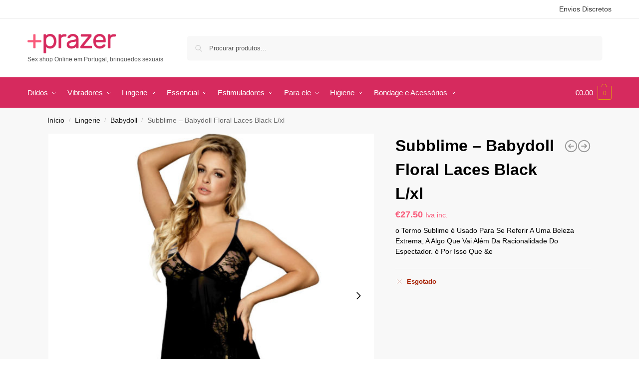

--- FILE ---
content_type: text/html; charset=UTF-8
request_url: https://maisprazer.pt/produto/lingerie/babydoll/subblime-floral-laces-babydoll-black-l-xl/
body_size: 42199
content:

<!doctype html>
<html lang="pt-PT">
<head>
<meta charset="UTF-8">
<meta name="viewport" content="height=device-height, width=device-width, initial-scale=1">
<link rel="profile" href="https://gmpg.org/xfn/11">
<link rel="pingback" href="https://maisprazer.pt/xmlrpc.php">

<title>Subblime - Babydoll Floral Laces Black L/xl - Sex shop maisprazer.pt</title>
<script>window._wca = window._wca || [];</script>

<!-- The SEO Framework by Sybre Waaijer -->
<meta name="robots" content="max-snippet:-1,max-image-preview:large,max-video-preview:-1" />
<link rel="canonical" href="https://maisprazer.pt/produto/lingerie/babydoll/subblime-floral-laces-babydoll-black-l-xl/" />
<meta name="description" content="o Termo Sublime é Usado Para Se Referir A Uma Beleza Extrema, A Algo Que Vai Além Da Racionalidade Do Espectador. é Por Isso Que &amp;" />
<meta property="og:type" content="product" />
<meta property="og:locale" content="pt_PT" />
<meta property="og:site_name" content="Sex shop maisprazer.pt" />
<meta property="og:title" content="Subblime - Babydoll Floral Laces Black L/xl" />
<meta property="og:description" content="o Termo Sublime é Usado Para Se Referir A Uma Beleza Extrema, A Algo Que Vai Além Da Racionalidade Do Espectador. é Por Isso Que &amp;" />
<meta property="og:url" content="https://maisprazer.pt/produto/lingerie/babydoll/subblime-floral-laces-babydoll-black-l-xl/" />
<meta property="og:image" content="https://maisprazer.pt/wp-content/uploads/2021/08/img_75734_a6c655e2914ee20f28904b75aa0f77f0_1.jpg" />
<meta property="og:image:width" content="800" />
<meta property="og:image:height" content="800" />
<meta property="og:image:alt" content="SUBBLIME FLORAL LACES BABYDOLL BLACK L/XL" />
<meta property="article:published_time" content="2026-01-15T05:27:32+00:00" />
<meta property="article:modified_time" content="2026-01-15T16:43:33+00:00" />
<meta name="twitter:card" content="summary_large_image" />
<meta name="twitter:title" content="Subblime - Babydoll Floral Laces Black L/xl" />
<meta name="twitter:description" content="o Termo Sublime é Usado Para Se Referir A Uma Beleza Extrema, A Algo Que Vai Além Da Racionalidade Do Espectador. é Por Isso Que &amp;" />
<meta name="twitter:image" content="https://maisprazer.pt/wp-content/uploads/2021/08/img_75734_a6c655e2914ee20f28904b75aa0f77f0_1.jpg" />
<meta name="twitter:image:alt" content="SUBBLIME FLORAL LACES BABYDOLL BLACK L/XL" />
<script type="application/ld+json">{"@context":"https://schema.org","@graph":[{"@type":"WebSite","@id":"https://maisprazer.pt/#/schema/WebSite","url":"https://maisprazer.pt/","name":"Sex shop maisprazer.pt","description":"Sex shop Online em Portugal, brinquedos sexuais","inLanguage":"pt-PT","potentialAction":{"@type":"SearchAction","target":{"@type":"EntryPoint","urlTemplate":"https://maisprazer.pt/search/{search_term_string}/"},"query-input":"required name=search_term_string"},"publisher":{"@type":"Organization","@id":"https://maisprazer.pt/#/schema/Organization","name":"Sex shop maisprazer.pt","url":"https://maisprazer.pt/","logo":{"@type":"ImageObject","url":"https://maisprazer.pt/wp-content/uploads/2021/08/cropped-mais-prazer-logo.png","contentUrl":"https://maisprazer.pt/wp-content/uploads/2021/08/cropped-mais-prazer-logo.png","width":413,"height":91}}},{"@type":"WebPage","@id":"https://maisprazer.pt/produto/lingerie/babydoll/subblime-floral-laces-babydoll-black-l-xl/","url":"https://maisprazer.pt/produto/lingerie/babydoll/subblime-floral-laces-babydoll-black-l-xl/","name":"Subblime - Babydoll Floral Laces Black L/xl - Sex shop maisprazer.pt","description":"o Termo Sublime é Usado Para Se Referir A Uma Beleza Extrema, A Algo Que Vai Além Da Racionalidade Do Espectador. é Por Isso Que &","inLanguage":"pt-PT","isPartOf":{"@id":"https://maisprazer.pt/#/schema/WebSite"},"breadcrumb":{"@type":"BreadcrumbList","@id":"https://maisprazer.pt/#/schema/BreadcrumbList","itemListElement":[{"@type":"ListItem","position":1,"item":"https://maisprazer.pt/","name":"Sex shop maisprazer.pt"},{"@type":"ListItem","position":2,"item":"https://maisprazer.pt/shop/","name":"Loja"},{"@type":"ListItem","position":3,"name":"Subblime - Babydoll Floral Laces Black L/xl"}]},"potentialAction":{"@type":"ReadAction","target":"https://maisprazer.pt/produto/lingerie/babydoll/subblime-floral-laces-babydoll-black-l-xl/"},"datePublished":"2026-01-15T05:27:32+00:00","dateModified":"2026-01-15T16:43:33+00:00"}]}</script>
<!-- / The SEO Framework by Sybre Waaijer | 11.22ms meta | 4.46ms boot -->

<link rel='dns-prefetch' href='//stats.wp.com' />
<link rel='dns-prefetch' href='//www.googletagmanager.com' />
<link rel="alternate" type="application/rss+xml" title="MaisPrazer.pt &raquo; Feed" href="https://maisprazer.pt/feed/" />
<link rel="alternate" type="application/rss+xml" title="MaisPrazer.pt &raquo; Feed de comentários" href="https://maisprazer.pt/comments/feed/" />
<link rel="alternate" title="oEmbed (JSON)" type="application/json+oembed" href="https://maisprazer.pt/wp-json/oembed/1.0/embed?url=https%3A%2F%2Fmaisprazer.pt%2Fproduto%2Flingerie%2Fbabydoll%2Fsubblime-floral-laces-babydoll-black-l-xl%2F" />
<link rel="alternate" title="oEmbed (XML)" type="text/xml+oembed" href="https://maisprazer.pt/wp-json/oembed/1.0/embed?url=https%3A%2F%2Fmaisprazer.pt%2Fproduto%2Flingerie%2Fbabydoll%2Fsubblime-floral-laces-babydoll-black-l-xl%2F&#038;format=xml" />
<style>*,::before,::after{box-sizing:border-box}html{font-family:system-ui,'Segoe UI',Roboto,Helvetica,Arial,sans-serif,'Apple Color Emoji','Segoe UI Emoji';line-height:1.5;-webkit-text-size-adjust:100%;-moz-tab-size:4;-o-tab-size:4;tab-size:4}body{margin:0}hr{height:0;color:inherit}strong{font-weight:bolder}button,select{text-transform:none}button,[type='button'],[type='submit']{-webkit-appearance:button}::-moz-focus-inner{border-style:none;padding:0}:-moz-focusring{outline:1px dotted ButtonText}:-moz-ui-invalid{box-shadow:none}::-webkit-inner-spin-button,::-webkit-outer-spin-button{height:auto}[type='search']{-webkit-appearance:textfield;outline-offset:-2px}::-webkit-search-decoration{-webkit-appearance:none}::-webkit-file-upload-button{-webkit-appearance:button;font:inherit}html{-webkit-text-size-adjust:100%;-moz-text-size-adjust:100%;text-size-adjust:100%;overflow-wrap:break-word;scrollbar-gutter:stable}img{display:block;vertical-align:middle}img{display:block;max-width:100%;height:auto}h1{text-wrap:pretty}a,button,input{touch-action:manipulation}body,button,input{-webkit-font-smoothing:antialiased;-moz-osx-font-smoothing:grayscale}h1,hr,figure,p{margin:0}ul{list-style:none;margin:0;padding:0}button::-moz-focus-inner,input::-moz-focus-inner{padding:0;border:0}button{-webkit-appearance:button;background-color:transparent;background-image:none}mark{background-color:transparent}figure,header,nav{display:block}a{color:#2c2d33;background-color:transparent;text-decoration:none}a,button,input{touch-action:manipulation}mark{color:#000;background:#ff0}img{max-width:100%;height:auto;border:0;border-radius:0}svg:not(:root){overflow:hidden}figure{margin:0}input[type=search]::-webkit-search-cancel-button,input[type=search]::-webkit-search-decoration{-webkit-appearance:none}ul{padding:0}p{margin:0 0 1.21575rem}ul{margin:0 0 1.41575em 20px}ul{list-style:disc}strong{font-weight:600}ins,mark{background:0 0;font-weight:400;text-decoration:none}select{max-width:100%}button,input,select{vertical-align:baseline}button{border:none}select{width:100%;padding:0 40px 0 0.7em;padding-right:40px;background:url("data:image/svg+xml;charset=utf8,%3Csvg width='1792' height='1792' xmlns='http://www.w3.org/2000/svg'%3E%3Cg%3E%3Ctitle%3Ebackground%3C/title%3E%3Crect fill='none' id='canvas_background' height='402' width='582' y='-1' x='-1'/%3E%3C/g%3E%3Cg%3E%3Ctitle%3ELayer 1%3C/title%3E%3Cpath fill='%23888' id='svg_1' d='m1408,704q0,26 -19,45l-448,448q-19,19 -45,19t-45,-19l-448,-448q-19,-19 -19,-45t19,-45t45,-19l896,0q26,0 45,19t19,45z'/%3E%3C/g%3E%3C/svg%3E") calc(100% - 12px) 12px no-repeat;margin:0;background-size:15px 15px;-webkit-appearance:none;-moz-appearance:none;appearance:none;outline:0;border:1px solid #d2d6dc;border-radius:0.3rem;box-shadow:0 1px 2px 0 rgba(0,0,0,0.05);height:40px}@media all and (-ms-high-contrast:none),(-ms-high-contrast:active){select{padding-right:0;background-image:none}}.button{display:inline-block;padding:0.8180469716em 1.41575em;border:0;border-color:#43454b;border-radius:4px;font-size:clamp(0.875rem,0.8115rem + 0.2033vw,0.9375rem);outline:0;background:0 0;background-color:#43454b;font-weight:600;text-shadow:none;text-decoration:none;-webkit-appearance:none}input[type="search"]{outline:0;margin-bottom:0;border:1px solid #d2d6dc;border-radius:0.3rem;box-shadow:0 1px 2px 0 rgba(0,0,0,0.05);height:40px;padding:0 0.7em}input[type="search"]{padding-left:43px}input[type="search"]::-webkit-search-decoration{-webkit-appearance:none}input[type="search"]::-moz-placeholder{color:#555}.site-search input[type="search"]{border:0;background:#f8f8f8;border:1px solid #f8f8f8}.site-search form:before{left:15px;top:50%;margin-top:-7px;width:16px;height:16px}.woocommerce-product-search:before{width:18px;height:18px;content:"";display:inline-block;position:absolute;z-index:1;top:0.7em;left:0.8em;background-color:#ccc;-webkit-mask-image:url("data:image/svg+xml;charset=utf8,%3Csvg width='24' height='24' viewBox='0 0 24 24' fill='none' xmlns='http://www.w3.org/2000/svg'%3E%3Cpath d='M21 21L15 15M17 10C17 13.866 13.866 17 10 17C6.13401 17 3 13.866 3 10C3 6.13401 6.13401 3 10 3C13.866 3 17 6.13401 17 10Z' stroke='%234A5568' stroke-width='2' stroke-linecap='round' stroke-linejoin='round'/%3E%3C/svg%3E");mask-image:url("data:image/svg+xml;charset=utf8,%3Csvg width='24' height='24' viewBox='0 0 24 24' fill='none' xmlns='http://www.w3.org/2000/svg'%3E%3Cpath d='M21 21L15 15M17 10C17 13.866 13.866 17 10 17C6.13401 17 3 13.866 3 10C3 6.13401 6.13401 3 10 3C13.866 3 17 6.13401 17 10Z' stroke='%234A5568' stroke-width='2' stroke-linecap='round' stroke-linejoin='round'/%3E%3C/svg%3E");-webkit-mask-position:center;mask-position:center;-webkit-mask-repeat:no-repeat;mask-repeat:no-repeat;-webkit-mask-size:contain;mask-size:contain}hr{height:0;margin-top:38px;margin-bottom:38px;border:0;border-top:1px solid #e9e9e9}h1{margin:0 0 1rem}.alignright{display:inline;margin-top:5px}.alignright{float:right;margin-left:2.5em}.aligncenter{display:block;clear:both;margin:0 auto}@media (max-width:768px){.site{font-size:15px}input,select{font-size:16px}.site h1{font-size:30px;letter-spacing:-0.01em}}body.error404 h1{margin-bottom:0.5rem}@media (min-width:993px){.site-header .col-full{display:flex;flex-wrap:wrap;align-items:center}.site-header{position:relative;z-index:20}.site-header .site-branding{line-height:1}.site-header .custom-logo-link img{width:auto}.site-header .site-search{margin-left:3em;flex-grow:1}.site-search input{padding-top:1.45rem;padding-bottom:1.45rem}.site-header .widget{margin-bottom:0}.site-branding a{color:#111;font-weight:bold}.site-branding p{margin-top:5px;margin-bottom:0;color:#555;font-size:12px}.site-branding .site-description{display:block;margin-top:0.35rem;font-size:0.755em}.main-header{display:flex}}@media (max-width:1060px) and (min-width:993px){body:not(.header-4):not(.header-5) .site-header .site-search{width:100px}}@media (max-width:992px){.main-header{position:relative}.site-branding{display:flex;flex-direction:column;width:100%;height:70px;justify-content:center;align-items:center;text-align:center}.site-header .custom-logo-link img{width:auto}.site-branding p{margin:5px 0 -3px 0;font-size:11px;line-height:1.22;display:none}.site-header .shoptimizer-cart a.cart-contents .amount{display:none}.site-branding button.menu-toggle{position:absolute;left:15px;width:60px;height:30px;padding:0;background-color:transparent;display:block}.menu-toggle .bar{display:block;position:absolute;top:calc(50% - 1px);z-index:0;width:22px;height:2px;opacity:1;background-color:#222;transform:rotate(0deg)}.menu-toggle .bar:nth-child(1){margin-top:-7px}.menu-toggle .bar:nth-child(2){margin-top:-1px}.menu-toggle .bar:nth-child(3){margin-top:5px}.menu-toggle .bar-text{position:absolute;top:0;left:0;margin-top:8px;margin-left:28px;font-size:10px;font-weight:600;letter-spacing:0.03em}.site-header .site-header-cart{position:absolute;z-index:2;right:15px}body:not(.mobile-toggled).sticky-m .site-header{position:sticky;z-index:9;top:0;box-shadow:0 1px 15px rgba(0,0,0,0.08)}}@media (max-width:480px){.site .site-branding p{max-width:240px;line-height:1.2}}footer.copyright .widget:last-child img{width:auto;height:28.5px;margin:0}@media (max-width:992px){footer.copyright .widget:last-child img{display:block;float:none}}@media (min-width:993px){.col-full{box-sizing:content-box;margin-right:auto;margin-left:auto;max-width:1170px;padding-right:2.617924em;padding-left:2.617924em}.col-full:after{display:block;clear:both;content:""}}@media (max-width:992px){.col-full{padding-right:1em;padding-left:1em}}.site-content{position:relative}@media (min-width:993px){.site-content:after{display:block;visibility:hidden;position:absolute;z-index:5;top:0;left:0;width:100%;height:100%;opacity:0;background:rgba(0,0,0,0.7);content:""}}@media (max-width:992px){.mobile-overlay{visibility:hidden;position:fixed;z-index:101;top:0;left:0;width:100%;height:100%;opacity:0;background:rgba(0,0,0,0.65);background:rgba(52,53,55,0.4);content:""}.close-drawer{color:#fff}}ul.products{display:flex;flex-wrap:wrap;width:calc(100% + 30px);margin-left:-15px;margin-bottom:0;clear:both}ul.products li.product{position:relative;padding-right:15px;padding-left:15px;list-style:none}@media (min-width:993px){body:not(.static-cta-buttons) ul.products li.product{align-self:flex-start}}@media (min-width:993px){ul.products li.product:not(.product-category){padding-bottom:40px}ul.products.columns-3 li.product{float:left;width:33.3053%}}@media (max-width:992px){ul.products{display:grid;grid-template-columns:repeat(2,minmax(10px,1fr));-moz-column-gap:20px;column-gap:20px;row-gap:30px;width:100%;margin-left:0}ul.products li.product{display:flex;flex-direction:column;height:100%;width:100%;padding:0;margin-bottom:0}ul.products li.product .button{margin-top:auto}}.header-widget-region{position:relative;color:#fff;background-color:#dc9814;text-align:center}.header-widget-region .widget{margin:0;padding:1em 0}.header-widget-region .widget p{margin:0;font-size:clamp(0.75rem,0.5938rem + 0.5vw,0.875rem)}@media (max-width:768px){.header-widget-region .widget{padding:0.6em 0;font-size:clamp(0.8125rem,0.749rem + 0.2033vw,0.875rem)}}.woocommerce-breadcrumb{padding-top:0.75rem;padding-bottom:0.75rem;font-size:clamp(0.75rem,0.6547rem + 0.3049vw,0.84375rem);white-space:nowrap;text-overflow:ellipsis;overflow:hidden;color:#666}@media (min-width:993px){.woocommerce-breadcrumb{padding-top:1rem;padding-bottom:1rem}}.woocommerce-breadcrumb a{color:#111}.woocommerce-breadcrumb a:first-of-type:before{display:none}.woocommerce-breadcrumb .breadcrumb-separator{display:inline-block;position:relative;top:-1px;padding:0 0.8em;opacity:0.4;font-size:0.8em}.ajax_add_to_cart.add_to_cart_button:after{position:absolute;top:50%;left:50%;margin-top:-9px;margin-left:-9px;opacity:0;content:"";display:inline-block;width:18px;height:18px;border:1px solid rgba(255,255,255,0.3);border-left-color:#fff;border-radius:50%;vertical-align:middle}@media (max-width:992px){ul.products li.product .button{opacity:1}}@media (min-width:993px){.site-header-cart{line-height:60px;margin-left:auto}.shoptimizer-cart .cart-contents{padding:0;color:#fff}.shoptimizer-cart a.cart-contents .count{position:relative}.site-header .site-header-cart{display:none;width:auto}}.shoptimizer-cart .cart-contents .count{opacity:1;font-size:0.8em}.shoptimizer-cart .cart-contents:after{margin-left:10px}.shoptimizer-cart a.cart-contents .count{display:inline-block;position:relative;width:auto;min-width:28px;height:28px;margin-left:5px;padding:3px;border:1px solid #dc9814;border-bottom-right-radius:3px;border-bottom-left-radius:3px;color:#dc9814;font-size:12px;line-height:22px;text-align:center;letter-spacing:-0.7px}.shoptimizer-cart a.cart-contents .count:after{position:absolute;bottom:90%;left:50%;width:10px;height:6px;margin-bottom:1px;margin-left:-6px;border:1px solid #dc9814;border-bottom:0;border-top-left-radius:99px;border-top-right-radius:99px;content:""}.shoptimizer-cart .cart-contents{display:block;text-decoration:none}.shoptimizer-mini-cart-wrap{overflow:hidden;position:fixed;z-index:102;top:0;right:-420px;left:auto;width:420px;height:100%;background-color:#fff;outline:none}@media (max-width:480px){.shoptimizer-mini-cart-wrap{width:100%;right:-100%}}#ajax-loading{position:absolute;z-index:100;top:0px;left:0px;width:100%;height:100%;background-color:rgba(255,255,255,0.5)}.shoptimizer-loader{display:flex;align-items:center;justify-content:center;width:100%;height:100%}.spinner{width:38px;height:38px;border:1px solid #ccc;border-bottom-color:#111;border-radius:50%;display:inline-block;box-sizing:border-box;animation:rotation 0.8s linear infinite}.cart-drawer-heading{position:absolute;margin:12px 20px;font-size:17px;font-weight:600;color:#111}.shoptimizer-mini-cart-wrap .close-drawer{display:block;position:absolute;top:12.5px;right:16px;width:26px;height:26px;color:#111;padding:0;background:none}.shoptimizer-mini-cart-wrap .close-drawer span{display:flex;width:26px;height:26px}.shoptimizer-mini-cart-wrap .widget_shopping_cart{display:flex;overflow-x:hidden;overflow-y:auto;position:relative;z-index:10;top:auto;left:auto;height:calc(100% - 50px);margin:0;margin-top:50px;padding:0px 20px 0 20px;background:#fff}.shoptimizer-mini-cart-wrap .widget_shopping_cart_content{display:flex;flex-direction:column;width:100%}@media (min-width:993px){body:not(.header-4) .col-full-nav .site-search,.mobile-menu.close-drawer,.menu-toggle,.mobile-extra{display:none}.logo-mark,.logo-mark img{display:inline-block;position:absolute}.menu-primary-menu-container{margin-left:0}.logo-mark{float:left;overflow:hidden;width:0;margin-right:0}.logo-mark img{position:relative;top:-1px;vertical-align:middle}.col-full-nav{width:100%;border-top:1px solid transparent}.shoptimizer-primary-navigation{display:flex}body:not(.header-4).sticky-d .col-full-nav{position:sticky;z-index:10;top:0}.main-navigation ul{margin:0}.main-navigation ul li{display:inline-block}.main-navigation ul li.menu-item>a{display:block}.menu-primary-menu-container>ul>li>a span{position:relative}.menu-primary-menu-container>ul>li>a{padding-right:0.55em;padding-left:0.55em}.menu-primary-menu-container>ul>li:first-child>a{padding-left:0}.main-navigation ul.menu>li.menu-item-has-children{position:relative;text-align:left}.menu-primary-menu-container>ul>li>a span:before{display:block;position:absolute;top:calc(100% + 2px);left:0;width:100%;border-bottom:1px solid #ccc;content:"";transform:scale(0,1);transform-origin:right center}.menu-primary-menu-container>ul>li.menu-item-has-children>a:after{display:inline-block;position:relative;top:1px;margin-left:6px;width:12px;height:12px;content:"";background-color:#fff}.menu-primary-menu-container>ul>li.menu-button>a span{padding:6px 16px;border-radius:30px;color:#fff;background:#444;font-size:13px;font-weight:bold}.menu-primary-menu-container>ul>li.menu-button>a{position:relative;top:-1px}.menu-primary-menu-container>ul>li.menu-button>a span:before{display:none}.main-navigation ul ul{position:absolute}.main-navigation ul.menu>li:not(.full-width)>.sub-menu-wrapper{visibility:hidden;position:absolute;right:0;left:0;opacity:0;transform:scale(0.8)}.main-navigation ul.menu>li:not(.full-width) ul.sub-menu{padding:20px 12px;box-shadow:0 1px 15px rgba(0,0,0,0.08);line-height:1.4;margin:0;width:200px;box-sizing:content-box}.main-navigation ul.menu>li:not(.full-width) a.sub-menu-link{padding:0.3em 0.8em}.main-navigation ul ul li{display:block;position:relative}.main-navigation ul.menu>li:not(.full-width) ul li .sub-menu-wrapper{visibility:hidden;position:absolute;z-index:1;top:-20px;left:220px;opacity:0}.main-navigation ul.menu>li:not(.full-width) ul li.menu-item-has-children>a:after{position:absolute;top:0px;display:inline-block;right:15px;width:13px;height:13px;content:"";background-color:#111;transform:translateX(50%) translateY(50%)}.main-navigation ul li a span strong{color:#fff;background-color:#222;font-size:9px;height:16px;line-height:16px;padding:0px 6px;display:inline-flex;margin-left:7px;position:absolute;top:2.5px;border-radius:3px}.main-navigation ul.menu li.full-width>.sub-menu-wrapper{position:absolute;visibility:hidden;left:0;width:100%;opacity:0;background:#fff;border-top:1px solid #eee}.main-navigation ul.menu li.full-width ul li>.sub-menu-wrapper{position:relative;top:auto;right:auto}.main-navigation ul.menu li.full-width{position:inherit}.main-navigation ul li.full-width .container{max-width:1170px;margin:0 auto;padding:0}.main-navigation ul li.full-width ul{position:inherit}.main-navigation ul li.full-width ul.products{display:block}.main-navigation ul li.full-width>.sub-menu-wrapper>.container>ul.sub-menu{display:flex;justify-content:center;width:100%;padding:40px 0}.main-navigation ul li.full-width>.sub-menu-wrapper>.container>ul.sub-menu>li{display:inline-block;vertical-align:top;float:none;width:23%;padding-right:25px;padding-left:25px;border-left:1px solid #eee;-moz-column-break-inside:avoid;break-inside:avoid}.main-navigation ul li.full-width>.sub-menu-wrapper>.container>ul.sub-menu>li:last-child{border-right:1px solid #eee}.main-navigation ul li.full-width>.sub-menu-wrapper>.container>ul.sub-menu ul{width:100%}.main-navigation ul.menu li.full-width>.sub-menu-wrapper li.menu-item-has-children>a,.main-navigation ul.menu li.full-width>.sub-menu-wrapper li.heading>a{margin-bottom:0.25rem}.main-navigation ul.menu li.full-width li.heading{clear:both;padding-top:15px}.main-navigation ul.menu li.full-width>.sub-menu-wrapper li{margin-bottom:0.25rem}.main-navigation ul.products li.product:not(.product-category):before{display:none}.main-navigation ul.menu li.full-width>.sub-menu-wrapper li.product:not(.product-category){padding-bottom:0}.main-navigation ul.products li.product{padding:0;width:100%}.main-navigation ul.menu li.full-width>.sub-menu-wrapper li a.button{width:100%}.main-navigation ul.menu li.full-width>.sub-menu-wrapper li a.button{position:relative}.main-navigation ul.menu ul li.menu-item-image span{font-size:0px;display:block}.main-navigation ul.menu ul li.menu-item-image img{margin-bottom:0.5rem;border-radius:4px;width:100%}.main-navigation ul.menu ul li.menu-item-image span.sub{font-size:14px;text-align:center;font-weight:600}}.secondary-navigation{display:none}@media (min-width:993px){.secondary-navigation{display:block;float:right;margin-left:auto;padding-left:1.2em}.secondary-navigation .menu{margin-right:-15px}.secondary-navigation ul{margin:0}.secondary-navigation ul li{display:inline-block;position:relative}.secondary-navigation ul li a{position:relative;display:block;padding:0.7em 0.875em 0;color:#111;font-size:14px}.secondary-navigation .menu li:not(.ri) a{padding-top:35px}.secondary-navigation .icon-wrapper{position:absolute;top:0px;left:50%;top:5px;transform:translate(-50%,0%)}.secondary-navigation .icon-wrapper svg{width:28px;height:28px}.secondary-navigation .icon-wrapper svg path{stroke-width:1.5px}.secondary-navigation .menu-item{padding:0 5px;border-left:1px solid #eee}.secondary-navigation .menu-item:first-child{border:0}}@media (max-width:992px){.col-full-nav .logo-mark,.col-full-nav .site-header-cart{display:none}.col-full-nav .shoptimizer-primary-navigation.col-full{padding:0}.main-navigation{padding-top:1rem}.main-navigation ul{list-style:none;margin:0}.main-navigation ul li{position:relative}.menu-primary-menu-container>ul>li>a{display:block;padding:0.35rem 0}.main-navigation ul.menu ul li{position:relative}.main-navigation ul.menu ul li>a{padding:0.15rem 0;display:block}.main-navigation ul.menu .sub-menu-wrapper{margin-top:0.25rem;padding-bottom:1rem;padding-left:0.5rem}.main-navigation ul.menu .sub-menu-wrapper .sub-menu-wrapper{margin-top:0.25rem;padding-bottom:0.5rem;padding-left:0.5rem}.main-navigation ul.menu>li.menu-item-has-children{position:relative}.main-navigation ul.menu .sub-menu-wrapper a.cg-menu-link{width:calc(100% - 40px)}.main-navigation ul.menu li.menu-item-has-children .sub-menu-wrapper{position:fixed;left:-99999px;opacity:0;transform:translateX(-10px)}.main-navigation ul.menu li.menu-item-has-children:not(.dropdown-open) .sub-menu-wrapper{display:block}.main-navigation ul.menu li.menu-item-has-children.dropdown-open>.sub-menu-wrapper{position:inherit;left:auto;opacity:1;transform:translateX(0)}.site-search{display:none}.col-full-nav .site-search{display:block;padding-top:20px;position:relative;z-index:4}.main-navigation ul.menu li.menu-item-has-children span.caret{display:flex;position:absolute;z-index:3;top:0px;right:0;width:30px;justify-content:center;align-items:center}.main-navigation ul.menu li.menu-item-has-children li.menu-item-has-children.dropdown-open>span.caret{transform:rotate(180deg)}.main-navigation ul.menu li.menu-item-has-children span.caret:after{display:inline-flex;width:20px;height:20px;background-color:#111;content:""}.main-navigation ul.menu li.menu-item-has-children span.caret{height:35px}.main-navigation ul.menu li.menu-item-has-children li.menu-item-has-children span.caret{height:27px;opacity:0.5}.main-navigation ul.menu li.full-width>.sub-menu-wrapper li.menu-item-has-children>a+span.caret{height:24px}.main-navigation ul.menu li.full-width>.sub-menu-wrapper li.heading>a.sub-menu-link{margin-top:0.5rem}.main-navigation ul li a span strong{position:absolute;color:#fff;background-color:#222;font-size:9px;height:16px;line-height:16px;padding:0px 6px;display:inline-flex;margin-left:7px;margin-top:3.5px;border-radius:2px}.main-navigation ul.products{grid-template-columns:repeat(1,minmax(10px,1fr));padding-right:0.5rem;margin-top:1.15rem;margin-bottom:1.5rem}.main-navigation ul.products li.product .button{margin-top:0;opacity:1}.main-navigation ul.menu ul li.menu-item-image{margin-top:0.5rem;margin-bottom:1rem}.main-navigation ul.menu .sub-menu-wrapper li.menu-item-image a.cg-menu-link{width:100%;padding-right:0.5rem}.main-navigation ul.menu ul li.menu-item-image span{font-size:0px;display:block}.main-navigation ul.menu ul li.menu-item-image img{margin-bottom:0.5rem;border-radius:4px;width:100%}.main-navigation ul.menu ul li.menu-item-image span.sub{font-size:13px;text-align:center;font-weight:600}.mobile-extra{padding:1rem 0 2rem 0}.mobile-extra .widget{margin-bottom:0}.mobile-extra .heading{margin-top:0;margin-bottom:0.25rem;padding:1rem 0 0 0;opacity:0.6;font-size:11px;letter-spacing:1px;text-transform:uppercase;font-weight:normal}.mobile-extra ul,.mobile-extra .widget p{margin:0;padding:0}.mobile-extra ul li{margin-bottom:0.35rem}.mobile-extra a{font-size:14px}.mobile-extra .review{text-align:center;border-top:1px solid #e2e2e2;padding-top:30px;font-size:14px;line-height:1.5;margin:30px 0 0 0}.mobile-extra .review::before{display:block;font-size:12px;letter-spacing:3px;content:"\2605\2605\2605\2605\2605";margin-bottom:5px;color:#ee9e13}.mobile-extra .review strong{display:block;margin-top:0.5rem;font-size:11px;letter-spacing:1px;text-transform:uppercase}.mobile-extra .review .button{margin-top:20px;display:block;font-weight:bold;color:#fff}.col-full-nav{position:fixed;z-index:102;padding:0 15px;top:0;bottom:0;height:100%;left:-300px;width:300px;min-height:100vh;min-height:-moz-available;min-height:fill-available;min-height:-webkit-fill-available;max-height:100vh;overflow-y:auto;overflow-x:hidden;background:#fff;overscroll-behavior:contain;-webkit-overflow-scrolling:touch;box-shadow:0 0 10 rgba(0,0,0,0.15)}.mobile-menu.close-drawer{visibility:hidden;position:fixed;z-index:999;top:40px;left:310px;padding:0;opacity:0}}@media (min-width:993px){ul.products li.product:not(.product-category):before{visibility:hidden;position:absolute;left:0;opacity:0;background-color:#fff;box-shadow:0 0 10px rgba(0,0,0,0.1);content:"";width:calc(100% + 0px);height:calc(100% + 30px);margin-top:-15px;margin-left:0}}ul.products li.product img{display:block;width:100%;margin:0}.woocommerce-image__wrapper{position:relative;width:100%}.woocommerce-image__wrapper .gallery-image{position:absolute;z-index:-10;top:0;left:0;opacity:0}.woocommerce-card__header{clear:both;padding-top:0.75rem}.woocommerce-card__header *{position:relative}@media (max-width:992px){li.product:not(.product-category) .woocommerce-card__header{display:flex;flex-direction:column;flex:1}}li.product p.product__categories,li.menu-item-product p.product__categories{position:relative;margin-bottom:0.25rem;-webkit-font-smoothing:antialiased;color:#444;line-height:1.4;font-size:clamp(0.625rem,0.5615rem + 0.2033vw,0.6875rem);letter-spacing:0.7px;text-transform:uppercase;margin-bottom:0}li.product p.product__categories a,li.menu-item-product p.product__categories a{color:#444}ul.products li.product.product-category h2 mark{display:none}ul.products li.product .woocommerce-loop-product__title{padding-top:0.25rem;padding-bottom:0.25rem}ul.products li.product .woocommerce-LoopProduct-link{display:block;color:#2c2d33;-webkit-backface-visibility:hidden}@media (max-width:770px){.m-grid-2 ul.products li.product .woocommerce-loop-product__title{font-size:clamp(0.8125rem,0.749rem + 0.2033vw,0.875rem)}}ul.products li.product .price{display:block;margin-bottom:0.75rem;color:#111;font-size:clamp(0.75rem,0.623rem + 0.4065vw,0.875rem)}.price del{color:#72767c;margin-right:0.25rem;font-size:0.85em;font-weight:normal}ul.products li.product .price ins{font-weight:bold}ul.products li.product .button{display:block;position:absolute;z-index:1;bottom:0;width:calc(100% - 30px);height:40px;padding:0;border-radius:4px;opacity:0;font-size:clamp(0.75rem,0.623rem + 0.4065vw,0.875rem);font-weight:600;line-height:40px;text-align:center}@media (max-width:992px){ul.products li.product .button,ul.products li.product .add_to_cart_button{position:relative;width:100%;opacity:1}}@media (max-width:770px){ul.products li.product .button{padding:8px 12px;height:auto;line-height:inherit}}ul.products li.product .product-label{display:flex;flex-flow:row wrap;justify-content:center}.product-label{position:absolute;z-index:1;top:-5px;left:5px;min-width:46px;max-width:50%;min-height:46px;align-items:center;padding:5px 7px;border-radius:35px;color:#fff;background-color:#3bb54a;font-size:12px;letter-spacing:0.4px;text-transform:uppercase;word-break:break-all}.product-label.type-bubble{top:10px;left:10px;z-index:1;min-width:inherit;min-height:inherit;font-size:11px;border-radius:3px;padding:3px 6px;line-height:15px}@media (max-width:992px){.woocommerce-image__wrapper .gallery-image{position:relative;opacity:1;z-index:inherit}.shoptimizer-plp-carousel-container{display:flex;width:100%;height:100%;overflow-x:scroll;scroll-snap-type:x mandatory;-webkit-overflow-scrolling:touch;scroll-behavior:smooth;scrollbar-width:none}.shoptimizer-plp-carousel-container .shoptimizer-plp-image-wrapper{display:flex;width:calc(200%)}.shoptimizer-plp-carousel-container img{width:100%;height:100%;scroll-snap-align:center;-o-object-fit:cover;object-fit:cover;flex-shrink:0}.woocommerce-image__wrapper .shoptimizer-plp-carousel--pagination{display:none}.shoptimizer-plp-carousel--pagination{position:absolute;bottom:5px;left:50%;transform:translateX(-50%);display:flex;justify-content:center;align-items:center}.shoptimizer-plp-carousel--dot{height:6px;width:6px;margin:0 2px;background-color:#fff;border:1px solid #111;border-radius:50%;display:inline-block}.shoptimizer-plp-carousel--dot.active{background-color:#111}}.col-full.topbar-wrapper{max-width:100%;border-bottom:1px solid #eee}.top-bar form{margin:0}.top-bar select{font-size:13px;height:26px;background-size:12px 12px;background-position:calc(100% - 7px)}.top-bar .col-full{display:flex;padding:0;align-items:center}.top-bar p{margin:0}.top-bar-left{display:flex;flex:1}.top-bar-center{display:flex;justify-content:center;max-width:45%;text-align:center}.top-bar-right{flex:1;display:flex;justify-content:flex-end}@media (max-width:992px){.topbar-wrapper .top-bar{padding:0.6rem 0;font-size:clamp(0.75rem,0.623rem + 0.4065vw,0.875rem)}.top-bar{border-bottom:none}.top-bar select{font-size:13px}.top-bar .col-full{padding:0}}@media (max-width:768px){.col-full.topbar-wrapper.hide-on-mobile{display:none}.top-bar .col-full,.top-bar-left,.top-bar-center,.top-bar-right{display:block;text-align:center;max-width:100%}.top-bar select{margin-top:5px;width:100%}}.widget ul{margin-bottom:0;margin-left:0;list-style:none}.widget li{margin-bottom:0.4em;font-size:14px;line-height:1.45}.widget_product_search form{position:relative}.widget_product_search input{width:100%}.widget_product_search form button[type="submit"]{clip:rect(1px 1px 1px 1px);position:absolute!important;right:0px}.widget p{margin-bottom:1em;font-size:14px;line-height:1.5}.widget p:last-child{margin-bottom:0}@keyframes rotation{0%{transform:rotate(0deg)}100%{transform:rotate(360deg)}}.menu-primary-menu-container>ul>li.menu-item-has-children>a:after,.main-navigation ul.menu li.menu-item-has-children span.caret:after{-webkit-mask-image:url("data:image/svg+xml;charset=utf8,%3Csvg width='24' height='24' viewBox='0 0 24 24' fill='none' xmlns='http://www.w3.org/2000/svg'%3E%3Cpath d='M19 9L12 16L5 9' stroke='%234A5568' stroke-width='2' stroke-linecap='round' stroke-linejoin='round'/%3E%3C/svg%3E");mask-image:url("data:image/svg+xml;charset=utf8,%3Csvg width='24' height='24' viewBox='0 0 24 24' fill='none' xmlns='http://www.w3.org/2000/svg'%3E%3Cpath d='M19 9L12 16L5 9' stroke='%234A5568' stroke-width='2' stroke-linecap='round' stroke-linejoin='round'/%3E%3C/svg%3E")}.main-navigation ul.menu>li:not(.full-width) ul li.menu-item-has-children>a:after{-webkit-mask-image:url("data:image/svg+xml;charset=utf8,%3Csvg width='24' height='24' viewBox='0 0 24 24' fill='none' xmlns='http://www.w3.org/2000/svg'%3E%3Cpath d='M9 5L16 12L9 19' stroke='%234A5568' stroke-width='2' stroke-linecap='round' stroke-linejoin='round'/%3E%3C/svg%3E");mask-image:url("data:image/svg+xml;charset=utf8,%3Csvg width='24' height='24' viewBox='0 0 24 24' fill='none' xmlns='http://www.w3.org/2000/svg'%3E%3Cpath d='M9 5L16 12L9 19' stroke='%234A5568' stroke-width='2' stroke-linecap='round' stroke-linejoin='round'/%3E%3C/svg%3E")}.menu-primary-menu-container>ul>li.menu-item-has-children>a:after,.main-navigation ul.menu>li:not(.full-width) ul li.menu-item-has-children>a:after,.main-navigation ul.menu li.menu-item-has-children span.caret:after{-webkit-mask-position:center;mask-position:center;-webkit-mask-repeat:no-repeat;mask-repeat:no-repeat;-webkit-mask-size:contain;mask-size:contain}.sr-only,.screen-reader-text{position:absolute;visibility:hidden;width:1px;height:1px;padding:0;margin:-1px;overflow:hidden;clip:rect(0,0,0,0);white-space:nowrap;border-width:0}@media (max-width:992px){.hide-on-mobile{display:none!important}}</style><style id='wp-img-auto-sizes-contain-inline-css' type='text/css'>
img:is([sizes=auto i],[sizes^="auto," i]){contain-intrinsic-size:3000px 1500px}
/*# sourceURL=wp-img-auto-sizes-contain-inline-css */
</style>
<style id='wp-emoji-styles-inline-css' type='text/css'>

	img.wp-smiley, img.emoji {
		display: inline !important;
		border: none !important;
		box-shadow: none !important;
		height: 1em !important;
		width: 1em !important;
		margin: 0 0.07em !important;
		vertical-align: -0.1em !important;
		background: none !important;
		padding: 0 !important;
	}
/*# sourceURL=wp-emoji-styles-inline-css */
</style>
<link rel='stylesheet' id='wp-block-library-css' href='https://maisprazer.pt/wp-includes/css/dist/block-library/style.min.css?ver=6.9' type='text/css' media='all' />
<link rel='stylesheet' id='mediaelement-css' href='https://maisprazer.pt/wp-includes/js/mediaelement/mediaelementplayer-legacy.min.css?ver=4.2.17' type='text/css' media='all' />
<link rel='stylesheet' id='wp-mediaelement-css' href='https://maisprazer.pt/wp-includes/js/mediaelement/wp-mediaelement.min.css?ver=6.9' type='text/css' media='all' />
<style id='jetpack-sharing-buttons-style-inline-css' type='text/css'>
.jetpack-sharing-buttons__services-list{display:flex;flex-direction:row;flex-wrap:wrap;gap:0;list-style-type:none;margin:5px;padding:0}.jetpack-sharing-buttons__services-list.has-small-icon-size{font-size:12px}.jetpack-sharing-buttons__services-list.has-normal-icon-size{font-size:16px}.jetpack-sharing-buttons__services-list.has-large-icon-size{font-size:24px}.jetpack-sharing-buttons__services-list.has-huge-icon-size{font-size:36px}@media print{.jetpack-sharing-buttons__services-list{display:none!important}}.editor-styles-wrapper .wp-block-jetpack-sharing-buttons{gap:0;padding-inline-start:0}ul.jetpack-sharing-buttons__services-list.has-background{padding:1.25em 2.375em}
/*# sourceURL=https://maisprazer.pt/wp-content/plugins/jetpack/_inc/blocks/sharing-buttons/view.css */
</style>
<style id='global-styles-inline-css' type='text/css'>
:root{--wp--preset--aspect-ratio--square: 1;--wp--preset--aspect-ratio--4-3: 4/3;--wp--preset--aspect-ratio--3-4: 3/4;--wp--preset--aspect-ratio--3-2: 3/2;--wp--preset--aspect-ratio--2-3: 2/3;--wp--preset--aspect-ratio--16-9: 16/9;--wp--preset--aspect-ratio--9-16: 9/16;--wp--preset--color--black: #000000;--wp--preset--color--cyan-bluish-gray: #abb8c3;--wp--preset--color--white: #ffffff;--wp--preset--color--pale-pink: #f78da7;--wp--preset--color--vivid-red: #cf2e2e;--wp--preset--color--luminous-vivid-orange: #ff6900;--wp--preset--color--luminous-vivid-amber: #fcb900;--wp--preset--color--light-green-cyan: #7bdcb5;--wp--preset--color--vivid-green-cyan: #00d084;--wp--preset--color--pale-cyan-blue: #8ed1fc;--wp--preset--color--vivid-cyan-blue: #0693e3;--wp--preset--color--vivid-purple: #9b51e0;--wp--preset--gradient--vivid-cyan-blue-to-vivid-purple: linear-gradient(135deg,rgb(6,147,227) 0%,rgb(155,81,224) 100%);--wp--preset--gradient--light-green-cyan-to-vivid-green-cyan: linear-gradient(135deg,rgb(122,220,180) 0%,rgb(0,208,130) 100%);--wp--preset--gradient--luminous-vivid-amber-to-luminous-vivid-orange: linear-gradient(135deg,rgb(252,185,0) 0%,rgb(255,105,0) 100%);--wp--preset--gradient--luminous-vivid-orange-to-vivid-red: linear-gradient(135deg,rgb(255,105,0) 0%,rgb(207,46,46) 100%);--wp--preset--gradient--very-light-gray-to-cyan-bluish-gray: linear-gradient(135deg,rgb(238,238,238) 0%,rgb(169,184,195) 100%);--wp--preset--gradient--cool-to-warm-spectrum: linear-gradient(135deg,rgb(74,234,220) 0%,rgb(151,120,209) 20%,rgb(207,42,186) 40%,rgb(238,44,130) 60%,rgb(251,105,98) 80%,rgb(254,248,76) 100%);--wp--preset--gradient--blush-light-purple: linear-gradient(135deg,rgb(255,206,236) 0%,rgb(152,150,240) 100%);--wp--preset--gradient--blush-bordeaux: linear-gradient(135deg,rgb(254,205,165) 0%,rgb(254,45,45) 50%,rgb(107,0,62) 100%);--wp--preset--gradient--luminous-dusk: linear-gradient(135deg,rgb(255,203,112) 0%,rgb(199,81,192) 50%,rgb(65,88,208) 100%);--wp--preset--gradient--pale-ocean: linear-gradient(135deg,rgb(255,245,203) 0%,rgb(182,227,212) 50%,rgb(51,167,181) 100%);--wp--preset--gradient--electric-grass: linear-gradient(135deg,rgb(202,248,128) 0%,rgb(113,206,126) 100%);--wp--preset--gradient--midnight: linear-gradient(135deg,rgb(2,3,129) 0%,rgb(40,116,252) 100%);--wp--preset--font-size--small: clamp(1rem, 1rem + ((1vw - 0.2rem) * 0.368), 1.2rem);--wp--preset--font-size--medium: clamp(1rem, 1rem + ((1vw - 0.2rem) * 0.92), 1.5rem);--wp--preset--font-size--large: clamp(1.5rem, 1.5rem + ((1vw - 0.2rem) * 0.92), 2rem);--wp--preset--font-size--x-large: clamp(1.5rem, 1.5rem + ((1vw - 0.2rem) * 1.379), 2.25rem);--wp--preset--font-size--x-small: 0.85rem;--wp--preset--font-size--base: clamp(1rem, 1rem + ((1vw - 0.2rem) * 0.46), 1.25rem);--wp--preset--font-size--xx-large: clamp(2rem, 2rem + ((1vw - 0.2rem) * 1.839), 3rem);--wp--preset--font-size--xxx-large: clamp(2.25rem, 2.25rem + ((1vw - 0.2rem) * 3.218), 4rem);--wp--preset--spacing--20: 0.44rem;--wp--preset--spacing--30: 0.67rem;--wp--preset--spacing--40: 1rem;--wp--preset--spacing--50: 1.5rem;--wp--preset--spacing--60: 2.25rem;--wp--preset--spacing--70: 3.38rem;--wp--preset--spacing--80: 5.06rem;--wp--preset--spacing--small: clamp(.25rem, 2.5vw, 0.75rem);--wp--preset--spacing--medium: clamp(1rem, 4vw, 2rem);--wp--preset--spacing--large: clamp(1.25rem, 6vw, 3rem);--wp--preset--spacing--x-large: clamp(3rem, 7vw, 5rem);--wp--preset--spacing--xx-large: clamp(4rem, 9vw, 7rem);--wp--preset--spacing--xxx-large: clamp(5rem, 12vw, 9rem);--wp--preset--spacing--xxxx-large: clamp(6rem, 14vw, 13rem);--wp--preset--shadow--natural: 6px 6px 9px rgba(0, 0, 0, 0.2);--wp--preset--shadow--deep: 12px 12px 50px rgba(0, 0, 0, 0.4);--wp--preset--shadow--sharp: 6px 6px 0px rgba(0, 0, 0, 0.2);--wp--preset--shadow--outlined: 6px 6px 0px -3px rgb(255, 255, 255), 6px 6px rgb(0, 0, 0);--wp--preset--shadow--crisp: 6px 6px 0px rgb(0, 0, 0);--wp--custom--line-height--none: 1;--wp--custom--line-height--tight: 1.1;--wp--custom--line-height--snug: 1.2;--wp--custom--line-height--normal: 1.5;--wp--custom--line-height--relaxed: 1.625;--wp--custom--line-height--loose: 2;--wp--custom--line-height--body: 1.618;}:root { --wp--style--global--content-size: 900px;--wp--style--global--wide-size: 1190px; }:where(body) { margin: 0; }.wp-site-blocks { padding-top: var(--wp--style--root--padding-top); padding-bottom: var(--wp--style--root--padding-bottom); }.has-global-padding { padding-right: var(--wp--style--root--padding-right); padding-left: var(--wp--style--root--padding-left); }.has-global-padding > .alignfull { margin-right: calc(var(--wp--style--root--padding-right) * -1); margin-left: calc(var(--wp--style--root--padding-left) * -1); }.has-global-padding :where(:not(.alignfull.is-layout-flow) > .has-global-padding:not(.wp-block-block, .alignfull)) { padding-right: 0; padding-left: 0; }.has-global-padding :where(:not(.alignfull.is-layout-flow) > .has-global-padding:not(.wp-block-block, .alignfull)) > .alignfull { margin-left: 0; margin-right: 0; }.wp-site-blocks > .alignleft { float: left; margin-right: 2em; }.wp-site-blocks > .alignright { float: right; margin-left: 2em; }.wp-site-blocks > .aligncenter { justify-content: center; margin-left: auto; margin-right: auto; }:where(.wp-site-blocks) > * { margin-block-start: var(--wp--preset--spacing--medium); margin-block-end: 0; }:where(.wp-site-blocks) > :first-child { margin-block-start: 0; }:where(.wp-site-blocks) > :last-child { margin-block-end: 0; }:root { --wp--style--block-gap: var(--wp--preset--spacing--medium); }:root :where(.is-layout-flow) > :first-child{margin-block-start: 0;}:root :where(.is-layout-flow) > :last-child{margin-block-end: 0;}:root :where(.is-layout-flow) > *{margin-block-start: var(--wp--preset--spacing--medium);margin-block-end: 0;}:root :where(.is-layout-constrained) > :first-child{margin-block-start: 0;}:root :where(.is-layout-constrained) > :last-child{margin-block-end: 0;}:root :where(.is-layout-constrained) > *{margin-block-start: var(--wp--preset--spacing--medium);margin-block-end: 0;}:root :where(.is-layout-flex){gap: var(--wp--preset--spacing--medium);}:root :where(.is-layout-grid){gap: var(--wp--preset--spacing--medium);}.is-layout-flow > .alignleft{float: left;margin-inline-start: 0;margin-inline-end: 2em;}.is-layout-flow > .alignright{float: right;margin-inline-start: 2em;margin-inline-end: 0;}.is-layout-flow > .aligncenter{margin-left: auto !important;margin-right: auto !important;}.is-layout-constrained > .alignleft{float: left;margin-inline-start: 0;margin-inline-end: 2em;}.is-layout-constrained > .alignright{float: right;margin-inline-start: 2em;margin-inline-end: 0;}.is-layout-constrained > .aligncenter{margin-left: auto !important;margin-right: auto !important;}.is-layout-constrained > :where(:not(.alignleft):not(.alignright):not(.alignfull)){max-width: var(--wp--style--global--content-size);margin-left: auto !important;margin-right: auto !important;}.is-layout-constrained > .alignwide{max-width: var(--wp--style--global--wide-size);}body .is-layout-flex{display: flex;}.is-layout-flex{flex-wrap: wrap;align-items: center;}.is-layout-flex > :is(*, div){margin: 0;}body .is-layout-grid{display: grid;}.is-layout-grid > :is(*, div){margin: 0;}body{font-family: var(--wp--preset--font-family--primary);--wp--style--root--padding-top: 0;--wp--style--root--padding-right: var(--wp--preset--spacing--medium);--wp--style--root--padding-bottom: 0;--wp--style--root--padding-left: var(--wp--preset--spacing--medium);}a:where(:not(.wp-element-button)){text-decoration: false;}:root :where(.wp-element-button, .wp-block-button__link){background-color: #32373c;border-width: 0;color: #fff;font-family: inherit;font-size: inherit;font-style: inherit;font-weight: inherit;letter-spacing: inherit;line-height: inherit;padding-top: calc(0.667em + 2px);padding-right: calc(1.333em + 2px);padding-bottom: calc(0.667em + 2px);padding-left: calc(1.333em + 2px);text-decoration: none;text-transform: inherit;}.has-black-color{color: var(--wp--preset--color--black) !important;}.has-cyan-bluish-gray-color{color: var(--wp--preset--color--cyan-bluish-gray) !important;}.has-white-color{color: var(--wp--preset--color--white) !important;}.has-pale-pink-color{color: var(--wp--preset--color--pale-pink) !important;}.has-vivid-red-color{color: var(--wp--preset--color--vivid-red) !important;}.has-luminous-vivid-orange-color{color: var(--wp--preset--color--luminous-vivid-orange) !important;}.has-luminous-vivid-amber-color{color: var(--wp--preset--color--luminous-vivid-amber) !important;}.has-light-green-cyan-color{color: var(--wp--preset--color--light-green-cyan) !important;}.has-vivid-green-cyan-color{color: var(--wp--preset--color--vivid-green-cyan) !important;}.has-pale-cyan-blue-color{color: var(--wp--preset--color--pale-cyan-blue) !important;}.has-vivid-cyan-blue-color{color: var(--wp--preset--color--vivid-cyan-blue) !important;}.has-vivid-purple-color{color: var(--wp--preset--color--vivid-purple) !important;}.has-black-background-color{background-color: var(--wp--preset--color--black) !important;}.has-cyan-bluish-gray-background-color{background-color: var(--wp--preset--color--cyan-bluish-gray) !important;}.has-white-background-color{background-color: var(--wp--preset--color--white) !important;}.has-pale-pink-background-color{background-color: var(--wp--preset--color--pale-pink) !important;}.has-vivid-red-background-color{background-color: var(--wp--preset--color--vivid-red) !important;}.has-luminous-vivid-orange-background-color{background-color: var(--wp--preset--color--luminous-vivid-orange) !important;}.has-luminous-vivid-amber-background-color{background-color: var(--wp--preset--color--luminous-vivid-amber) !important;}.has-light-green-cyan-background-color{background-color: var(--wp--preset--color--light-green-cyan) !important;}.has-vivid-green-cyan-background-color{background-color: var(--wp--preset--color--vivid-green-cyan) !important;}.has-pale-cyan-blue-background-color{background-color: var(--wp--preset--color--pale-cyan-blue) !important;}.has-vivid-cyan-blue-background-color{background-color: var(--wp--preset--color--vivid-cyan-blue) !important;}.has-vivid-purple-background-color{background-color: var(--wp--preset--color--vivid-purple) !important;}.has-black-border-color{border-color: var(--wp--preset--color--black) !important;}.has-cyan-bluish-gray-border-color{border-color: var(--wp--preset--color--cyan-bluish-gray) !important;}.has-white-border-color{border-color: var(--wp--preset--color--white) !important;}.has-pale-pink-border-color{border-color: var(--wp--preset--color--pale-pink) !important;}.has-vivid-red-border-color{border-color: var(--wp--preset--color--vivid-red) !important;}.has-luminous-vivid-orange-border-color{border-color: var(--wp--preset--color--luminous-vivid-orange) !important;}.has-luminous-vivid-amber-border-color{border-color: var(--wp--preset--color--luminous-vivid-amber) !important;}.has-light-green-cyan-border-color{border-color: var(--wp--preset--color--light-green-cyan) !important;}.has-vivid-green-cyan-border-color{border-color: var(--wp--preset--color--vivid-green-cyan) !important;}.has-pale-cyan-blue-border-color{border-color: var(--wp--preset--color--pale-cyan-blue) !important;}.has-vivid-cyan-blue-border-color{border-color: var(--wp--preset--color--vivid-cyan-blue) !important;}.has-vivid-purple-border-color{border-color: var(--wp--preset--color--vivid-purple) !important;}.has-vivid-cyan-blue-to-vivid-purple-gradient-background{background: var(--wp--preset--gradient--vivid-cyan-blue-to-vivid-purple) !important;}.has-light-green-cyan-to-vivid-green-cyan-gradient-background{background: var(--wp--preset--gradient--light-green-cyan-to-vivid-green-cyan) !important;}.has-luminous-vivid-amber-to-luminous-vivid-orange-gradient-background{background: var(--wp--preset--gradient--luminous-vivid-amber-to-luminous-vivid-orange) !important;}.has-luminous-vivid-orange-to-vivid-red-gradient-background{background: var(--wp--preset--gradient--luminous-vivid-orange-to-vivid-red) !important;}.has-very-light-gray-to-cyan-bluish-gray-gradient-background{background: var(--wp--preset--gradient--very-light-gray-to-cyan-bluish-gray) !important;}.has-cool-to-warm-spectrum-gradient-background{background: var(--wp--preset--gradient--cool-to-warm-spectrum) !important;}.has-blush-light-purple-gradient-background{background: var(--wp--preset--gradient--blush-light-purple) !important;}.has-blush-bordeaux-gradient-background{background: var(--wp--preset--gradient--blush-bordeaux) !important;}.has-luminous-dusk-gradient-background{background: var(--wp--preset--gradient--luminous-dusk) !important;}.has-pale-ocean-gradient-background{background: var(--wp--preset--gradient--pale-ocean) !important;}.has-electric-grass-gradient-background{background: var(--wp--preset--gradient--electric-grass) !important;}.has-midnight-gradient-background{background: var(--wp--preset--gradient--midnight) !important;}.has-small-font-size{font-size: var(--wp--preset--font-size--small) !important;}.has-medium-font-size{font-size: var(--wp--preset--font-size--medium) !important;}.has-large-font-size{font-size: var(--wp--preset--font-size--large) !important;}.has-x-large-font-size{font-size: var(--wp--preset--font-size--x-large) !important;}.has-x-small-font-size{font-size: var(--wp--preset--font-size--x-small) !important;}.has-base-font-size{font-size: var(--wp--preset--font-size--base) !important;}.has-xx-large-font-size{font-size: var(--wp--preset--font-size--xx-large) !important;}.has-xxx-large-font-size{font-size: var(--wp--preset--font-size--xxx-large) !important;}
:root :where(.wp-block-columns){margin-bottom: 0px;}
:root :where(.wp-block-pullquote){font-size: clamp(0.984em, 0.984rem + ((1vw - 0.2em) * 0.949), 1.5em);line-height: 1.6;}
:root :where(.wp-block-spacer){margin-top: 0 !important;}
/*# sourceURL=global-styles-inline-css */
</style>
<style id='age-gate-custom-inline-css' type='text/css'>
:root{--ag-background-image-position: center center;--ag-background-image-opacity: 1;--ag-form-background: rgba(255,255,255,1);--ag-text-color: #000000;--ag-blur: 5px;}
/*# sourceURL=age-gate-custom-inline-css */
</style>
<link rel='stylesheet' id='age-gate-css' href='https://maisprazer.pt/wp-content/plugins/age-gate/dist/main.css?ver=3.7.2' type='text/css' media='all' />
<style id='age-gate-options-inline-css' type='text/css'>
:root{--ag-background-image-position: center center;--ag-background-image-opacity: 1;--ag-form-background: rgba(255,255,255,1);--ag-text-color: #000000;--ag-blur: 5px;}
/*# sourceURL=age-gate-options-inline-css */
</style>
<link rel='stylesheet' id='commercekit-ajax-search-css-css' href='https://maisprazer.pt/wp-content/plugins/commercegurus-commercekit/assets/css/ajax-search.css?ver=2.0.2' type='text/css' media='all' />
<style id='woocommerce-inline-inline-css' type='text/css'>
.woocommerce form .form-row .required { visibility: visible; }
/*# sourceURL=woocommerce-inline-inline-css */
</style>
<link rel='stylesheet' id='commercegurus-swiperjscss-css' href='https://maisprazer.pt/wp-content/plugins/commercegurus-commercekit/assets/css/swiper-bundle.min.css?ver=2.0.2' type='text/css' media='all' />
<link rel='stylesheet' id='commercegurus-photoswipe-css' href='https://maisprazer.pt/wp-content/plugins/commercegurus-commercekit/assets/css/photoswipe.min.css?ver=2.0.2' type='text/css' media='all' />
<link rel='stylesheet' id='commercegurus-photoswipe-skin-css' href='https://maisprazer.pt/wp-content/plugins/commercegurus-commercekit/assets/css/default-skin.min.css?ver=2.0.2' type='text/css' media='all' />
<link rel='stylesheet' id='yith-wcbr-css' href='https://maisprazer.pt/wp-content/plugins/yith-woocommerce-brands-add-on/assets/css/yith-wcbr.css?ver=2.37.0' type='text/css' media='all' />
<link rel="preload" as="style" onload="this.onload=null;this.rel='stylesheet'" id="shoptimizer-main-min-preload-css" href="https://maisprazer.pt/wp-content/themes/shoptimizer/assets/css/main/main.min.css?ver=2.8.13" type="text/css" media="all" /><noscript><link rel='stylesheet' id='shoptimizer-main-min-css' href='https://maisprazer.pt/wp-content/themes/shoptimizer/assets/css/main/main.min.css?ver=2.8.13' type='text/css' media='all' />
</noscript><script>!function(n){"use strict";n.loadCSS||(n.loadCSS=function(){});var o=loadCSS.relpreload={};if(o.support=function(){var e;try{e=n.document.createElement("link").relList.supports("preload")}catch(t){e=!1}return function(){return e}}(),o.bindMediaToggle=function(t){var e=t.media||"all";function a(){t.media=e}t.addEventListener?t.addEventListener("load",a):t.attachEvent&&t.attachEvent("onload",a),setTimeout(function(){t.rel="stylesheet",t.media="only x"}),setTimeout(a,3e3)},o.poly=function(){if(!o.support())for(var t=n.document.getElementsByTagName("link"),e=0;e<t.length;e++){var a=t[e];"preload"!==a.rel||"style"!==a.getAttribute("as")||a.getAttribute("data-loadcss")||(a.setAttribute("data-loadcss",!0),o.bindMediaToggle(a))}},!o.support()){o.poly();var t=n.setInterval(o.poly,500);n.addEventListener?n.addEventListener("load",function(){o.poly(),n.clearInterval(t)}):n.attachEvent&&n.attachEvent("onload",function(){o.poly(),n.clearInterval(t)})}"undefined"!=typeof exports?exports.loadCSS=loadCSS:n.loadCSS=loadCSS}("undefined"!=typeof global?global:this);</script><link rel='stylesheet' id='shoptimizer-product-min-css' href='https://maisprazer.pt/wp-content/themes/shoptimizer/assets/css/main/product.min.css?ver=2.8.13' type='text/css' media='all' />
<link rel='stylesheet' id='shoptimizer-dynamic-style-css' href='https://maisprazer.pt/wp-content/themes/shoptimizer/assets/css/main/dynamic.css?ver=2.8.13' type='text/css' media='all' />
<link rel='stylesheet' id='shoptimizer-blocks-min-css' href='https://maisprazer.pt/wp-content/themes/shoptimizer/assets/css/main/blocks.min.css?ver=2.8.13' type='text/css' media='all' />
<link rel='stylesheet' id='shoptimizer-rivolicons-css' href='https://maisprazer.pt/wp-content/themes/shoptimizer/assets/css/base/rivolicons.css?ver=2.8.13' type='text/css' media='all' />
<link rel='stylesheet' id='shoptimizer-reduced-motion-css' href='https://maisprazer.pt/wp-content/themes/shoptimizer/assets/css/components/accessibility/reduced-motion.css?ver=2.8.13' type='text/css' media='all' />
<link rel='stylesheet' id='newsletter-css' href='https://maisprazer.pt/wp-content/plugins/newsletter/style.css?ver=9.1.0' type='text/css' media='all' />
<link rel='stylesheet' id='jetpack-style-css' href='https://maisprazer.pt/wp-content/themes/shoptimizer/inc/compatibility/jetpack/jetpack.css?ver=6.9' type='text/css' media='all' />
<script type="text/javascript" src="https://maisprazer.pt/wp-includes/js/jquery/jquery.min.js?ver=3.7.1" id="jquery-core-js"></script>
<script type="text/javascript" src="https://maisprazer.pt/wp-includes/js/jquery/jquery-migrate.min.js?ver=3.4.1" id="jquery-migrate-js"></script>
<script type="text/javascript" src="https://maisprazer.pt/wp-content/plugins/woocommerce/assets/js/jquery-blockui/jquery.blockUI.min.js?ver=2.7.0-wc.10.4.3" id="wc-jquery-blockui-js" defer="defer" data-wp-strategy="defer"></script>
<script type="text/javascript" id="wc-add-to-cart-js-extra">
/* <![CDATA[ */
var wc_add_to_cart_params = {"ajax_url":"/wp-admin/admin-ajax.php","wc_ajax_url":"/?wc-ajax=%%endpoint%%","i18n_view_cart":"Ver carrinho","cart_url":"https://maisprazer.pt/cart/","is_cart":"","cart_redirect_after_add":"no"};
//# sourceURL=wc-add-to-cart-js-extra
/* ]]> */
</script>
<script type="text/javascript" src="https://maisprazer.pt/wp-content/plugins/woocommerce/assets/js/frontend/add-to-cart.min.js?ver=10.4.3" id="wc-add-to-cart-js" defer="defer" data-wp-strategy="defer"></script>
<script type="text/javascript" id="wc-single-product-js-extra">
/* <![CDATA[ */
var wc_single_product_params = {"i18n_required_rating_text":"Seleccione uma classifica\u00e7\u00e3o","i18n_rating_options":["1 of 5 stars","2 of 5 stars","3 of 5 stars","4 of 5 stars","5 of 5 stars"],"i18n_product_gallery_trigger_text":"View full-screen image gallery","review_rating_required":"yes","flexslider":{"rtl":false,"animation":"slide","smoothHeight":true,"directionNav":true,"controlNav":"thumbnails","slideshow":false,"animationSpeed":500,"animationLoop":false,"allowOneSlide":false},"zoom_enabled":"","zoom_options":[],"photoswipe_enabled":"","photoswipe_options":{"shareEl":false,"closeOnScroll":false,"history":false,"hideAnimationDuration":0,"showAnimationDuration":0},"flexslider_enabled":""};
//# sourceURL=wc-single-product-js-extra
/* ]]> */
</script>
<script type="text/javascript" src="https://maisprazer.pt/wp-content/plugins/woocommerce/assets/js/frontend/single-product.min.js?ver=10.4.3" id="wc-single-product-js" defer="defer" data-wp-strategy="defer"></script>
<script type="text/javascript" src="https://maisprazer.pt/wp-content/plugins/woocommerce/assets/js/js-cookie/js.cookie.min.js?ver=2.1.4-wc.10.4.3" id="wc-js-cookie-js" defer="defer" data-wp-strategy="defer"></script>
<script type="text/javascript" id="woocommerce-js-extra">
/* <![CDATA[ */
var woocommerce_params = {"ajax_url":"/wp-admin/admin-ajax.php","wc_ajax_url":"/?wc-ajax=%%endpoint%%","i18n_password_show":"Show password","i18n_password_hide":"Hide password"};
//# sourceURL=woocommerce-js-extra
/* ]]> */
</script>
<script type="text/javascript" src="https://maisprazer.pt/wp-content/plugins/woocommerce/assets/js/frontend/woocommerce.min.js?ver=10.4.3" id="woocommerce-js" defer="defer" data-wp-strategy="defer"></script>
<script type="text/javascript" src="https://stats.wp.com/s-202603.js" id="woocommerce-analytics-js" defer="defer" data-wp-strategy="defer"></script>
<script type="text/javascript" src="https://maisprazer.pt/wp-includes/js/dist/hooks.min.js?ver=dd5603f07f9220ed27f1" id="wp-hooks-js"></script>
<script type="text/javascript" id="wpm-js-extra">
/* <![CDATA[ */
var wpm = {"ajax_url":"https://maisprazer.pt/wp-admin/admin-ajax.php","root":"https://maisprazer.pt/wp-json/","nonce_wp_rest":"a41d40164e","nonce_ajax":"1e8c2f89ab"};
//# sourceURL=wpm-js-extra
/* ]]> */
</script>
<script type="text/javascript" src="https://maisprazer.pt/wp-content/plugins/woocommerce-google-adwords-conversion-tracking-tag/js/public/free/wpm-public.p1.min.js?ver=1.54.1" id="wpm-js"></script>

<!-- Google tag (gtag.js) snippet added by Site Kit -->
<!-- Google Analytics snippet added by Site Kit -->
<script type="text/javascript" src="https://www.googletagmanager.com/gtag/js?id=G-BSWKGB63R9" id="google_gtagjs-js" async></script>
<script type="text/javascript" id="google_gtagjs-js-after">
/* <![CDATA[ */
window.dataLayer = window.dataLayer || [];function gtag(){dataLayer.push(arguments);}
gtag("set","linker",{"domains":["maisprazer.pt"]});
gtag("js", new Date());
gtag("set", "developer_id.dZTNiMT", true);
gtag("config", "G-BSWKGB63R9", {"googlesitekit_post_type":"product"});
//# sourceURL=google_gtagjs-js-after
/* ]]> */
</script>
<link rel="https://api.w.org/" href="https://maisprazer.pt/wp-json/" /><link rel="alternate" title="JSON" type="application/json" href="https://maisprazer.pt/wp-json/wp/v2/product/108693" /><link rel="EditURI" type="application/rsd+xml" title="RSD" href="https://maisprazer.pt/xmlrpc.php?rsd" />
	<script type="text/javascript"> var commercekit_ajs = {"ajax_url":"\/?commercekit-ajax","ajax_search":1,"char_count":3,"action":"commercekit_ajax_search","loader_icon":"https:\/\/maisprazer.pt\/wp-content\/plugins\/commercegurus-commercekit\/assets\/images\/loader2.gif","no_results_text":"Sem resultados","placeholder_text":"Procurar produtos...","layout":"product"}; var commercekit_pdp = {"pdp_thumbnails":4,"pdp_lightbox":1,"pdp_gallery_layout":"horizontal"}; var commercekit_as = []; </script>
	<meta name="generator" content="Site Kit by Google 1.170.0" />	<style>img#wpstats{display:none}</style>
		<!-- Google site verification - Google for WooCommerce -->
<meta name="google-site-verification" content="jLlTYchCIdj2TkRlW0Ni8OMEdJSp1GeS6ldqu4DfUAg" />
		<link rel="preload" href="https://maisprazer.pt/wp-content/themes/shoptimizer/assets/fonts/Rivolicons-Free.woff2?-uew922" as="font" type="font/woff2" crossorigin="anonymous">
	
	<noscript><style>.woocommerce-product-gallery{ opacity: 1 !important; }</style></noscript>
	<meta name="generator" content="Elementor 3.34.0; features: e_font_icon_svg, additional_custom_breakpoints; settings: css_print_method-external, google_font-enabled, font_display-auto">

<!-- START Pixel Manager for WooCommerce -->

		<script>

			window.wpmDataLayer = window.wpmDataLayer || {};
			window.wpmDataLayer = Object.assign(window.wpmDataLayer, {"cart":{},"cart_item_keys":{},"version":{"number":"1.54.1","pro":false,"eligible_for_updates":false,"distro":"fms","beta":false,"show":true},"pixels":{"google":{"linker":{"settings":null},"user_id":false,"ads":{"conversion_ids":{"AW-11083922051":"lhgYCPy7mYoYEIP1nKUp"},"dynamic_remarketing":{"status":true,"id_type":"post_id","send_events_with_parent_ids":true},"google_business_vertical":"retail","phone_conversion_number":"","phone_conversion_label":""},"tag_id":"AW-11083922051","tag_id_suppressed":[],"tag_gateway":{"measurement_path":""},"tcf_support":false,"consent_mode":{"is_active":true,"wait_for_update":500,"ads_data_redaction":false,"url_passthrough":true}}},"shop":{"list_name":"Product | Subblime - Babydoll Floral Laces Black L/xl","list_id":"product_subblime-babydoll-floral-laces-black-l-xl","page_type":"product","product_type":"simple","currency":"EUR","selectors":{"addToCart":[],"beginCheckout":[]},"order_duplication_prevention":true,"view_item_list_trigger":{"test_mode":false,"background_color":"green","opacity":0.5,"repeat":true,"timeout":1000,"threshold":0.8},"variations_output":true,"session_active":false},"page":{"id":108693,"title":"Subblime &#8211; Babydoll Floral Laces Black L/xl","type":"product","categories":[],"parent":{"id":0,"title":"Subblime &#8211; Babydoll Floral Laces Black L/xl","type":"product","categories":[]}},"general":{"user_logged_in":false,"scroll_tracking_thresholds":[],"page_id":108693,"exclude_domains":[],"server_2_server":{"active":false,"user_agent_exclude_patterns":[],"ip_exclude_list":[],"pageview_event_s2s":{"is_active":false,"pixels":[]}},"consent_management":{"explicit_consent":false},"lazy_load_pmw":false,"chunk_base_path":"https://maisprazer.pt/wp-content/plugins/woocommerce-google-adwords-conversion-tracking-tag/js/public/free/","modules":{"load_deprecated_functions":true}}});

		</script>

		
<!-- END Pixel Manager for WooCommerce -->
			<meta name="pm-dataLayer-meta" content="108693" class="wpmProductId"
				  data-id="108693">
					<script>
			(window.wpmDataLayer = window.wpmDataLayer || {}).products                = window.wpmDataLayer.products || {};
			window.wpmDataLayer.products[108693] = {"id":"108693","sku":"D-220597","price":27.5,"brand":"","quantity":1,"dyn_r_ids":{"post_id":"108693","sku":"D-220597","gpf":"woocommerce_gpf_108693","gla":"gla_108693"},"is_variable":false,"type":"simple","name":"Subblime - Babydoll Floral Laces Black L/xl","category":["Babydoll"],"is_variation":false};
					</script>
					<style>
				.e-con.e-parent:nth-of-type(n+4):not(.e-lazyloaded):not(.e-no-lazyload),
				.e-con.e-parent:nth-of-type(n+4):not(.e-lazyloaded):not(.e-no-lazyload) * {
					background-image: none !important;
				}
				@media screen and (max-height: 1024px) {
					.e-con.e-parent:nth-of-type(n+3):not(.e-lazyloaded):not(.e-no-lazyload),
					.e-con.e-parent:nth-of-type(n+3):not(.e-lazyloaded):not(.e-no-lazyload) * {
						background-image: none !important;
					}
				}
				@media screen and (max-height: 640px) {
					.e-con.e-parent:nth-of-type(n+2):not(.e-lazyloaded):not(.e-no-lazyload),
					.e-con.e-parent:nth-of-type(n+2):not(.e-lazyloaded):not(.e-no-lazyload) * {
						background-image: none !important;
					}
				}
			</style>
			
<!-- Google Tag Manager snippet added by Site Kit -->
<script type="text/javascript">
/* <![CDATA[ */

			( function( w, d, s, l, i ) {
				w[l] = w[l] || [];
				w[l].push( {'gtm.start': new Date().getTime(), event: 'gtm.js'} );
				var f = d.getElementsByTagName( s )[0],
					j = d.createElement( s ), dl = l != 'dataLayer' ? '&l=' + l : '';
				j.async = true;
				j.src = 'https://www.googletagmanager.com/gtm.js?id=' + i + dl;
				f.parentNode.insertBefore( j, f );
			} )( window, document, 'script', 'dataLayer', 'GTM-WLN9SW4' );
			
/* ]]> */
</script>

<!-- End Google Tag Manager snippet added by Site Kit -->
<link rel="icon" href="https://maisprazer.pt/wp-content/uploads/2021/08/mais-prazer-ico.png" sizes="32x32" />
<link rel="icon" href="https://maisprazer.pt/wp-content/uploads/2021/08/mais-prazer-ico.png" sizes="192x192" />
<link rel="apple-touch-icon" href="https://maisprazer.pt/wp-content/uploads/2021/08/mais-prazer-ico.png" />
<meta name="msapplication-TileImage" content="https://maisprazer.pt/wp-content/uploads/2021/08/mais-prazer-ico.png" />
		<style type="text/css" id="wp-custom-css">
			ul#shipping_method li:nth-child(2) {
    display: none;
}
.product_meta {
    display: none;
}
li.product-category.product > a > img {
    display: none!important;
}
li.product-category {
    width: 100%!important;
    margin-bottom: 10px!important;
}
.shoptimizer-product-prevnext svg {
    width: 30px;
	height: 30px;	
	    margin: -2px;
}
h1.woocommerce-products-header__title.page-title {
    display: none;
}
header.woocommerce-products-header {
    display: none;
}
bdi {
    font-size: 18px;
    font-weight: 600;
    color: #f95979;
}		</style>
		<style id="kirki-inline-styles">.site-header .custom-logo-link img{height:39px;}.is_stuck .logo-mark{width:60px;}.price ins, .summary .yith-wcwl-add-to-wishlist a:before, .site .commercekit-wishlist a i:before, .commercekit-wishlist-table .price, .commercekit-wishlist-table .price ins, .commercekit-ajs-product-price, .commercekit-ajs-product-price ins, .widget-area .widget.widget_categories a:hover, #secondary .widget ul li a:hover, #secondary.widget-area .widget li.chosen a, .widget-area .widget a:hover, #secondary .widget_recent_comments ul li a:hover, .woocommerce-pagination .page-numbers li .page-numbers.current, div.product p.price, body:not(.mobile-toggled) .main-navigation ul.menu li.full-width.menu-item-has-children ul li.highlight > a, body:not(.mobile-toggled) .main-navigation ul.menu li.full-width.menu-item-has-children ul li.highlight > a:hover, #secondary .widget ins span.amount, #secondary .widget ins span.amount span, .search-results article h2 a:hover{color:#f95979;}.spinner > div, .widget_price_filter .ui-slider .ui-slider-range, .widget_price_filter .ui-slider .ui-slider-handle, #page .woocommerce-tabs ul.tabs li span, #secondary.widget-area .widget .tagcloud a:hover, .widget-area .widget.widget_product_tag_cloud a:hover, footer .mc4wp-form input[type="submit"], #payment .payment_methods li.woocommerce-PaymentMethod > input[type=radio]:first-child:checked + label:before, #payment .payment_methods li.wc_payment_method > input[type=radio]:first-child:checked + label:before, #shipping_method > li > input[type=radio]:first-child:checked + label:before, ul#shipping_method li:only-child label:before, .image-border .elementor-image:after, ul.products li.product .yith-wcwl-wishlistexistsbrowse a:before, ul.products li.product .yith-wcwl-wishlistaddedbrowse a:before, ul.products li.product .yith-wcwl-add-button a:before, .summary .yith-wcwl-add-to-wishlist a:before, li.product .commercekit-wishlist a em.cg-wishlist-t:before, li.product .commercekit-wishlist a em.cg-wishlist:before, .site .commercekit-wishlist a i:before, .summary .commercekit-wishlist a i.cg-wishlist-t:before, .woocommerce-tabs ul.tabs li a span, .commercekit-atc-tab-links li a span, .main-navigation ul li a span strong, .widget_layered_nav ul.woocommerce-widget-layered-nav-list li.chosen:before{background-color:#f95979;}.woocommerce-tabs .tabs li a::after, .commercekit-atc-tab-links li a:after{border-color:#f95979;}a{color:#f95979;}a:hover{color:#111;}body{background-color:#fff;}.col-full.topbar-wrapper{background-color:#fff;border-bottom-color:#eee;}.top-bar, .top-bar a{color:#323232;}body:not(.header-4) .site-header, .header-4-container{background-color:#fff;}.fa.menu-item, .ri.menu-item{border-left-color:#eee;}.header-4 .search-trigger span{border-right-color:#eee;}.header-widget-region{background-color:#f95979;font-size:14px;}.header-widget-region, .header-widget-region a{color:#fff;}.button, .button:hover, .message-inner a.button, .wc-proceed-to-checkout a.button, .wc-proceed-to-checkout .checkout-button.button:hover, .commercekit-wishlist-table button, input[type=submit], ul.products li.product .button, ul.products li.product .added_to_cart, ul.wc-block-grid__products .wp-block-button__link, ul.wc-block-grid__products .wp-block-button__link:hover, .site .widget_shopping_cart a.button.checkout, .woocommerce #respond input#submit.alt, .main-navigation ul.menu ul li a.button, .main-navigation ul.menu ul li a.button:hover, body .main-navigation ul.menu li.menu-item-has-children.full-width > .sub-menu-wrapper li a.button:hover, .main-navigation ul.menu li.menu-item-has-children.full-width > .sub-menu-wrapper li:hover a.added_to_cart, .site div.wpforms-container-full .wpforms-form button[type=submit], .product .cart .single_add_to_cart_button, .woocommerce-cart p.return-to-shop a, .elementor-row .feature p a, .image-feature figcaption span, .wp-element-button.wc-block-cart__submit-button, .wp-element-button.wc-block-components-button.wc-block-components-checkout-place-order-button{color:#fff;}.single-product div.product form.cart .button.added::before, #payment .place-order .button:before, .cart-collaterals .checkout-button:before, .widget_shopping_cart .buttons .checkout:before{background-color:#fff;}.button, input[type=submit], ul.products li.product .button, .commercekit-wishlist-table button, .woocommerce #respond input#submit.alt, .product .cart .single_add_to_cart_button, .widget_shopping_cart a.button.checkout, .main-navigation ul.menu li.menu-item-has-children.full-width > .sub-menu-wrapper li a.added_to_cart, .site div.wpforms-container-full .wpforms-form button[type=submit], ul.products li.product .added_to_cart, ul.wc-block-grid__products .wp-block-button__link, .woocommerce-cart p.return-to-shop a, .elementor-row .feature a, .image-feature figcaption span, .wp-element-button.wc-block-cart__submit-button, .wp-element-button.wc-block-components-button.wc-block-components-checkout-place-order-button{background-color:#f95979;}.widget_shopping_cart a.button.checkout{border-color:#f95979;}.button:hover, [type="submit"]:hover, .commercekit-wishlist-table button:hover, ul.products li.product .button:hover, #place_order[type="submit"]:hover, body .woocommerce #respond input#submit.alt:hover, .product .cart .single_add_to_cart_button:hover, .main-navigation ul.menu li.menu-item-has-children.full-width > .sub-menu-wrapper li a.added_to_cart:hover, .site div.wpforms-container-full .wpforms-form button[type=submit]:hover, .site div.wpforms-container-full .wpforms-form button[type=submit]:focus, ul.products li.product .added_to_cart:hover, ul.wc-block-grid__products .wp-block-button__link:hover, .widget_shopping_cart a.button.checkout:hover, .woocommerce-cart p.return-to-shop a:hover, .wp-element-button.wc-block-cart__submit-button:hover, .wp-element-button.wc-block-components-button.wc-block-components-checkout-place-order-button:hover{background-color:#d62a5e;}.widget_shopping_cart a.button.checkout:hover{border-color:#d62a5e;}.onsale, .product-label, .wc-block-grid__product-onsale{background-color:#3bb54a;color:#fff;}.content-area .summary .onsale{color:#3bb54a;}.summary .product-label:before, .product-details-wrapper .product-label:before{border-right-color:#3bb54a;}.rtl .product-details-wrapper .product-label:before{border-left-color:#3bb54a;}.entry-content .testimonial-entry-title:after, .cart-summary .widget li strong::before, p.stars.selected a.active::before, p.stars:hover a::before, p.stars.selected a:not(.active)::before{color:#ee9e13;}.star-rating > span:before{background-color:#ee9e13;}header.woocommerce-products-header, .shoptimizer-category-banner{background-color:#fcf1f1;}.term-description p, .term-description a, .term-description a:hover, .shoptimizer-category-banner h1, .shoptimizer-category-banner .taxonomy-description p{color:#222;}.single-product .site-content .col-full{background-color:#f8f8f8;}.call-back-feature button{background-color:#d62a5e;}.call-back-feature button, .site-content div.call-back-feature button:hover{color:#fff;}ul.checkout-bar:before, .woocommerce-checkout .checkout-bar li.active:after, ul.checkout-bar li.visited:after{background-color:#3bb54a;}.below-content .widget .ri{color:#999;}.below-content .widget svg{stroke:#999;}footer.site-footer, footer.copyright{background-color:#111;color:#ccc;}.site footer.site-footer .widget .widget-title, .site-footer .widget.widget_block h2{color:#fff;}footer.site-footer a:not(.button), footer.copyright a{color:#999;}footer.site-footer a:not(.button):hover, footer.copyright a:hover{color:#fff;}footer.site-footer li a:after{border-color:#fff;}.top-bar{font-size:14px;}.menu-primary-menu-container > ul > li > a span:before, .menu-primary-menu-container > ul > li.nolink > span:before{border-color:#f95979;}.secondary-navigation .menu a, .ri.menu-item:before, .fa.menu-item:before{color:#404040;}.secondary-navigation .icon-wrapper svg{stroke:#404040;}.shoptimizer-cart a.cart-contents .count, .shoptimizer-cart a.cart-contents .count:after{border-color:#dc9814;}.shoptimizer-cart a.cart-contents .count, .shoptimizer-cart-icon i{color:#dc9814;}.shoptimizer-cart a.cart-contents:hover .count, .shoptimizer-cart a.cart-contents:hover .count{background-color:#dc9814;}.shoptimizer-cart .cart-contents{color:#ffffff;}.header-widget-region .widget{padding-top:12px;padding-bottom:12px;}.col-full, .single-product .site-content .shoptimizer-sticky-add-to-cart .col-full, body .woocommerce-message, .single-product .site-content .commercekit-sticky-add-to-cart .col-full, .wc-block-components-notice-banner{max-width:1170px;}.product-details-wrapper, .single-product .woocommerce:has(.woocommerce-message), .single-product .woocommerce-Tabs-panel, .single-product .archive-header .woocommerce-breadcrumb, .plp-below.archive.woocommerce .archive-header .woocommerce-breadcrumb, .related.products, .site-content #sspotReviews:not([data-shortcode="1"]), .upsells.products, .composite_summary, .composite_wrap, .wc-prl-recommendations, .yith-wfbt-section.woocommerce{max-width:calc(1170px + 5.2325em);}.main-navigation ul li.menu-item-has-children.full-width .container, .single-product .woocommerce-error{max-width:1170px;}.below-content .col-full, footer .col-full{max-width:calc(1170px + 40px);}body, button, input, select, option, textarea, :root :where(body){font-family:sans-serif;}:root{font-family:sans-serif;}.menu-primary-menu-container > ul > li > a, .shoptimizer-cart .cart-contents, .menu-primary-menu-container > ul > li.nolink > span{font-family:sans-serif;font-size:15px;letter-spacing:0px;}.main-navigation ul.menu ul li > a, .main-navigation ul.nav-menu ul li > a, .main-navigation ul.menu ul li.nolink{font-family:sans-serif;}.main-navigation ul.menu li.menu-item-has-children.full-width > .sub-menu-wrapper li.menu-item-has-children > a, .main-navigation ul.menu li.menu-item-has-children.full-width > .sub-menu-wrapper li.heading > a, .main-navigation ul.menu li.menu-item-has-children.full-width > .sub-menu-wrapper li.nolink > span{font-family:sans-serif;font-size:15px;font-weight:600;letter-spacing:0px;color:#111;}.entry-content{font-family:sans-serif;}h1{font-family:sans-serif;}h2{font-family:sans-serif;}h3{font-family:sans-serif;}h4{font-family:sans-serif;}h5{font-family:sans-serif;}blockquote p{font-family:sans-serif;}.widget .widget-title, .widget .widgettitle, .widget.widget_block h2{font-family:sans-serif;font-size:15px;font-weight:600;}.single-post h1{font-family:sans-serif;}.term-description, .shoptimizer-category-banner .taxonomy-description{font-family:sans-serif;}ul.products li.product .woocommerce-loop-product__title, ul.products li.product:not(.product-category) h2, ul.products li.product .woocommerce-loop-product__title, ul.products li.product .woocommerce-loop-product__title, .main-navigation ul.menu ul li.product .woocommerce-loop-product__title a, .wc-block-grid__product .wc-block-grid__product-title{font-family:sans-serif;font-size:15px;font-weight:600;}.summary h1{font-family:sans-serif;font-weight:600;}body .woocommerce #respond input#submit.alt, body .woocommerce a.button.alt, body .woocommerce button.button.alt, body .woocommerce input.button.alt, .product .cart .single_add_to_cart_button, .shoptimizer-sticky-add-to-cart__content-button a.button, #cgkit-tab-commercekit-sticky-atc-title button, #cgkit-mobile-commercekit-sticky-atc button, .widget_shopping_cart a.button.checkout{font-family:sans-serif;font-weight:600;letter-spacing:-0.3px;text-transform:none;}@media (min-width: 993px){.is_stuck .primary-navigation.with-logo .menu-primary-menu-container{margin-left:60px;}.col-full-nav{background-color:#d62a5e;}.col-full.main-header{padding-top:30px;padding-bottom:30px;}.menu-primary-menu-container > ul > li > a, .menu-primary-menu-container > ul > li.nolink > span, .site-header-cart, .logo-mark{line-height:60px;}.site-header-cart, .menu-primary-menu-container > ul > li.menu-button{height:60px;}.menu-primary-menu-container > ul > li > a, .menu-primary-menu-container > ul > li.nolink > span{color:#fff;}.main-navigation ul.menu > li.menu-item-has-children > a::after{background-color:#fff;}.menu-primary-menu-container > ul.menu:hover > li > a{opacity:0.65;}.main-navigation ul.menu ul.sub-menu{background-color:#fff;}.main-navigation ul.menu ul li a, .main-navigation ul.nav-menu ul li a{color:#323232;}.main-navigation ul.menu ul li.menu-item:not(.menu-item-image):not(.heading) > a:hover{color:#f95979;}.shoptimizer-cart-icon svg{stroke:#dc9814;}.shoptimizer-cart a.cart-contents:hover .count{color:#ffffff;}body.header-4:not(.full-width-header) .header-4-inner, .summary form.cart.commercekit_sticky-atc .commercekit-pdp-sticky-inner, .commercekit-atc-sticky-tabs ul.commercekit-atc-tab-links, .h-ckit-filters.no-woocommerce-sidebar .commercekit-product-filters{max-width:1170px;}#secondary{width:17%;}.content-area{width:76%;}}@media (max-width: 992px){.main-header, .site-branding{height:70px;}.main-header .site-header-cart{top:calc(-14px + 70px / 2);}.sticky-m .mobile-filter, .sticky-m #cgkitpf-horizontal{top:70px;}.sticky-m .commercekit-atc-sticky-tabs{top:calc(70px - 1px);}.m-search-bh.sticky-m .commercekit-atc-sticky-tabs, .m-search-toggled.sticky-m .commercekit-atc-sticky-tabs{top:calc(70px + 60px - 1px);}.m-search-bh.sticky-m .mobile-filter, .m-search-toggled.sticky-m .mobile-filter, .m-search-bh.sticky-m #cgkitpf-horizontal, .m-search-toggled.sticky-m #cgkitpf-horizontal{top:calc(70px + 60px);}.sticky-m .cg-layout-vertical-scroll .cg-thumb-swiper{top:calc(70px + 10px);}body.theme-shoptimizer .site-header .custom-logo-link img, body.wp-custom-logo .site-header .custom-logo-link img{height:22px;}.m-search-bh .site-search, .m-search-toggled .site-search, .site-branding button.menu-toggle, .site-branding button.menu-toggle:hover{background-color:#fff;}.menu-toggle .bar, .shoptimizer-cart a.cart-contents:hover .count{background-color:#111;}.menu-toggle .bar-text, .menu-toggle:hover .bar-text, .shoptimizer-cart a.cart-contents .count{color:#111;}.mobile-search-toggle svg, .shoptimizer-myaccount svg{stroke:#111;}.shoptimizer-cart a.cart-contents:hover .count{background-color:#dc9814;}.shoptimizer-cart a.cart-contents:not(:hover) .count{color:#dc9814;}.shoptimizer-cart-icon svg{stroke:#dc9814;}.shoptimizer-cart a.cart-contents .count, .shoptimizer-cart a.cart-contents .count:after{border-color:#dc9814;}.col-full-nav{background-color:#fff;}.main-navigation ul li a, .menu-primary-menu-container > ul > li.nolink > span, body .main-navigation ul.menu > li.menu-item-has-children > span.caret::after, .main-navigation .woocommerce-loop-product__title, .main-navigation ul.menu li.product, body .main-navigation ul.menu li.menu-item-has-children.full-width>.sub-menu-wrapper li h6 a, body .main-navigation ul.menu li.menu-item-has-children.full-width>.sub-menu-wrapper li h6 a:hover, .main-navigation ul.products li.product .price, body .main-navigation ul.menu li.menu-item-has-children li.menu-item-has-children span.caret, body.mobile-toggled .main-navigation ul.menu li.menu-item-has-children.full-width > .sub-menu-wrapper li p.product__categories a, body.mobile-toggled ul.products li.product p.product__categories a, body li.menu-item-product p.product__categories, main-navigation ul.menu li.menu-item-has-children.full-width > .sub-menu-wrapper li.menu-item-has-children > a, .main-navigation ul.menu li.menu-item-has-children.full-width > .sub-menu-wrapper li.heading > a, .mobile-extra, .mobile-extra h4, .mobile-extra a:not(.button){color:#222;}.main-navigation ul.menu li.menu-item-has-children span.caret::after{background-color:#222;}.main-navigation ul.menu > li.menu-item-has-children.dropdown-open > .sub-menu-wrapper{border-bottom-color:#eee;}}@media (min-width: 992px){.top-bar .textwidget{padding-top:8px;padding-bottom:8px;}}</style>
		<!-- Global site tag (gtag.js) - Google Ads: AW-11083922051 - Google for WooCommerce -->
		<script async src="https://www.googletagmanager.com/gtag/js?id=AW-11083922051"></script>
		<script>
			window.dataLayer = window.dataLayer || [];
			function gtag() { dataLayer.push(arguments); }
			gtag( 'consent', 'default', {
				analytics_storage: 'denied',
				ad_storage: 'denied',
				ad_user_data: 'denied',
				ad_personalization: 'denied',
				region: ['AT', 'BE', 'BG', 'HR', 'CY', 'CZ', 'DK', 'EE', 'FI', 'FR', 'DE', 'GR', 'HU', 'IS', 'IE', 'IT', 'LV', 'LI', 'LT', 'LU', 'MT', 'NL', 'NO', 'PL', 'PT', 'RO', 'SK', 'SI', 'ES', 'SE', 'GB', 'CH'],
				wait_for_update: 500,
			} );
			gtag('js', new Date());
			gtag('set', 'developer_id.dOGY3NW', true);
			gtag("config", "AW-11083922051", { "groups": "GLA", "send_page_view": false });		</script>

		
</head>

<body class="wp-singular product-template-default single single-product postid-108693 wp-custom-logo wp-theme-shoptimizer theme-shoptimizer woocommerce woocommerce-page woocommerce-no-js static-cta-buttons sticky-m sticky-d m-grid-2 wc-active pdp-ajax product-align-left elementor-default elementor-kit-7">

		<!-- Google Tag Manager (noscript) snippet added by Site Kit -->
		<noscript>
			<iframe src="https://www.googletagmanager.com/ns.html?id=GTM-WLN9SW4" height="0" width="0" style="display:none;visibility:hidden"></iframe>
		</noscript>
		<!-- End Google Tag Manager (noscript) snippet added by Site Kit -->
		<script type="text/javascript">
/* <![CDATA[ */
gtag("event", "page_view", {send_to: "GLA"});
/* ]]> */
</script>

<button class="mobile-menu close-drawer" aria-label="Close menu">
				<span aria-hidden="true">
					<svg xmlns="http://www.w3.org/2000/svg" fill="none" viewBox="0 0 24 24" stroke="currentColor" stroke-width="1.5"><path stroke-linecap="round" stroke-linejoin="round" d="M6 18L18 6M6 6l12 12"></path></svg>
				</span>
		</button>
<div id="page" class="hfeed site">

			<a class="skip-link screen-reader-text" href="#site-navigation">Skip to navigation</a>
		<a class="skip-link screen-reader-text" href="#content">Skip to content</a>
				<div tabindex="-1" id="shoptimizerCartDrawer" class="shoptimizer-mini-cart-wrap" role="dialog" aria-label="Cart drawer">
			<div id="ajax-loading">
				<div class="shoptimizer-loader">
					<div class="spinner">
					<div class="bounce1"></div>
					<div class="bounce2"></div>
					<div class="bounce3"></div>
					</div>
				</div>
			</div>
			<div class="cart-drawer-heading">Carrinho de compras</div>
			<button type="button" aria-label="Close drawer" class="close-drawer">
				<span aria-hidden="true">
					<svg xmlns="http://www.w3.org/2000/svg" fill="none" viewBox="0 0 24 24" stroke="currentColor" stroke-width="1"><path stroke-linecap="round" stroke-linejoin="round" d="M6 18L18 6M6 6l12 12"></path></svg>
				</span>
			</button>

				<div class="widget woocommerce widget_shopping_cart"><div class="widget_shopping_cart_content"></div></div>
			</div>

			
	
		
					<div class="col-full topbar-wrapper hide-on-mobile">
				
			<div class="top-bar">
				<div class="col-full">
															<div class="widget_text top-bar-right  widget_custom_html"><div class="textwidget custom-html-widget">Envios Discretos</div></div>				</div>
			</div>
		</div>
			
		
	<header id="masthead" class="site-header">

		<div class="menu-overlay"></div>

		<div class="main-header col-full">

					<div class="site-branding">
			<button class="menu-toggle" aria-label="Menu" aria-controls="site-navigation" aria-expanded="false">
				<span class="bar"></span><span class="bar"></span><span class="bar"></span>
								<span class="bar-text">LOJA</span>
					
			</button>
			<a href="https://maisprazer.pt/" class="custom-logo-link"><img width="413" height="91" src="https://maisprazer.pt/wp-content/uploads/2021/08/cropped-mais-prazer-logo.png" class="custom-logo" alt="MaisPrazer.pt" srcset="https://maisprazer.pt/wp-content/uploads/2021/08/cropped-mais-prazer-logo.png 413w, https://maisprazer.pt/wp-content/uploads/2021/08/cropped-mais-prazer-logo-300x66.png 300w, https://maisprazer.pt/wp-content/uploads/2021/08/cropped-mais-prazer-logo-136x30.png 136w, https://maisprazer.pt/wp-content/uploads/2021/08/cropped-mais-prazer-logo-150x33.png 150w" sizes="(max-width: 413px) 100vw, 413px" /></a><p class="site-description">Sex shop Online em Portugal, brinquedos sexuais</p>		</div>
					
									
												<div class="site-search">
						
							<div class="widget woocommerce widget_product_search"><form role="search" method="get" class="woocommerce-product-search" action="https://maisprazer.pt/">
	<label class="screen-reader-text" for="woocommerce-product-search-field-0">Pesquisar por:</label>
	<input type="search" id="woocommerce-product-search-field-0" class="search-field" placeholder="Procurar produtos..." value="" name="s" />
	<button type="submit" value="Pesquisa" class="">Pesquisa</button>
	<input type="hidden" name="post_type" value="product" />
</form>
</div>						</div>
													<nav class="secondary-navigation" aria-label="Secondary Navigation">
									</nav><!-- #site-navigation -->
								
			<nav class="site-header-cart menu" aria-label="Cart contents">
							
	<div class="shoptimizer-cart">
					<a class="cart-contents" role="button" href="#" title="View your shopping cart">
		
		<span class="amount"><span class="woocommerce-Price-amount amount"><span class="woocommerce-Price-currencySymbol">&euro;</span>0.00</span></span>

		
		<span class="count">0</span>
		
		
		
		</a>
	</div>	
					</nav>
		
								<div class="s-observer"></div>
		
		</div>


	</header><!-- #masthead -->

	
	<div class="col-full-nav">

	<div class="shoptimizer-primary-navigation col-full">			
									
												<div class="site-search">
						
							<div class="widget woocommerce widget_product_search"><form role="search" method="get" class="woocommerce-product-search" action="https://maisprazer.pt/">
	<label class="screen-reader-text" for="woocommerce-product-search-field-1">Pesquisar por:</label>
	<input type="search" id="woocommerce-product-search-field-1" class="search-field" placeholder="Procurar produtos..." value="" name="s" />
	<button type="submit" value="Pesquisa" class="">Pesquisa</button>
	<input type="hidden" name="post_type" value="product" />
</form>
</div>						</div>
											
			
			<nav id="site-navigation" class="main-navigation" aria-label="Primary Navigation">

			
			
			<div class="primary-navigation">				
			
					
						<div class="menu-primary-menu-container">
				<ul id="menu-primary-menu" class="menu"><li id="nav-menu-item-55358" class="menu-item menu-item-type-taxonomy menu-item-object-product_cat menu-item-has-children"  aria-haspopup="true" aria-expanded="false"><a href="https://maisprazer.pt/sexshop/dildos/" class="cg-menu-link main-menu-link"><span>Dildos</span></a><span class="caret"></span>
<div class='sub-menu-wrapper'><div class='container'><ul class='sub-menu'>
<li id="nav-menu-item-55398" class="menu-item menu-item-type-taxonomy menu-item-object-product_cat" ><a href="https://maisprazer.pt/sexshop/dildos/dildos-classicos/" class="cg-menu-link sub-menu-link"><span>Dildos Clássicos<span class="sub"> </span></span></a></li>
<li id="nav-menu-item-55399" class="menu-item menu-item-type-taxonomy menu-item-object-product_cat" ><a href="https://maisprazer.pt/sexshop/dildos/dildos-duplos/" class="cg-menu-link sub-menu-link"><span>Dildos Duplos<span class="sub"> </span></span></a></li>
<li id="nav-menu-item-55384" class="menu-item menu-item-type-taxonomy menu-item-object-product_cat" ><a href="https://maisprazer.pt/sexshop/dildos/dildos-realisticos/" class="cg-menu-link sub-menu-link"><span>Dildos Realísticos<span class="sub"> </span></span></a></li>
<li id="nav-menu-item-139053" class="menu-item menu-item-type-taxonomy menu-item-object-product_cat" ><a href="https://maisprazer.pt/sexshop/dildos/dildos-vidro/" class="cg-menu-link sub-menu-link"><span>Dildos Vidro<span class="sub"> </span></span></a></li>
<li id="nav-menu-item-55418" class="menu-item menu-item-type-taxonomy menu-item-object-product_cat" ><a href="https://maisprazer.pt/sexshop/dildos/clonar-penis/" class="cg-menu-link sub-menu-link"><span>Clonar pénis<span class="sub"> </span></span></a></li>
<li id="nav-menu-item-55385" class="menu-item menu-item-type-taxonomy menu-item-object-product_cat" ><a href="https://maisprazer.pt/sexshop/dildos/strap-on/" class="cg-menu-link sub-menu-link"><span>Strap on<span class="sub"> </span></span></a></li>
</ul></div></div>
</li>
<li id="nav-menu-item-55383" class="menu-item menu-item-type-taxonomy menu-item-object-product_cat menu-item-has-children"  aria-haspopup="true" aria-expanded="false"><a href="https://maisprazer.pt/sexshop/vibradores/" class="cg-menu-link main-menu-link"><span>Vibradores</span></a><span class="caret"></span>
<div class='sub-menu-wrapper'><div class='container'><ul class='sub-menu'>
<li id="nav-menu-item-55438" class="menu-item menu-item-type-taxonomy menu-item-object-product_cat" ><a href="https://maisprazer.pt/sexshop/vibradores/vibradores-classicos/" class="cg-menu-link sub-menu-link"><span>Vibradores Clássicos<span class="sub"> </span></span></a></li>
<li id="nav-menu-item-55437" class="menu-item menu-item-type-taxonomy menu-item-object-product_cat" ><a href="https://maisprazer.pt/sexshop/vibradores/vibradores-casal/" class="cg-menu-link sub-menu-link"><span>Vibradores Casal<span class="sub"> </span></span></a></li>
<li id="nav-menu-item-55439" class="menu-item menu-item-type-taxonomy menu-item-object-product_cat" ><a href="https://maisprazer.pt/sexshop/vibradores/vibradores-coelho/" class="cg-menu-link sub-menu-link"><span>Vibradores Coelho<span class="sub"> </span></span></a></li>
<li id="nav-menu-item-55440" class="menu-item menu-item-type-taxonomy menu-item-object-product_cat" ><a href="https://maisprazer.pt/sexshop/vibradores/vibradores-realisticos/" class="cg-menu-link sub-menu-link"><span>Vibradores Realísticos<span class="sub"> </span></span></a></li>
</ul></div></div>
</li>
<li id="nav-menu-item-55359" class="menu-item menu-item-type-taxonomy menu-item-object-product_cat current-product-ancestor menu-item-has-children"  aria-haspopup="true" aria-expanded="false"><a href="https://maisprazer.pt/sexshop/lingerie/" class="cg-menu-link main-menu-link"><span>Lingerie</span></a><span class="caret"></span>
<div class='sub-menu-wrapper'><div class='container'><ul class='sub-menu'>
<li id="nav-menu-item-55423" class="menu-item menu-item-type-taxonomy menu-item-object-product_cat current-product-ancestor current-menu-parent current-product-parent" ><a href="https://maisprazer.pt/sexshop/lingerie/babydoll/" class="cg-menu-link sub-menu-link"><span>Babydoll<span class="sub"> </span></span></a></li>
<li id="nav-menu-item-55424" class="menu-item menu-item-type-taxonomy menu-item-object-product_cat" ><a href="https://maisprazer.pt/sexshop/lingerie/body/" class="cg-menu-link sub-menu-link"><span>Body<span class="sub"> </span></span></a></li>
<li id="nav-menu-item-55425" class="menu-item menu-item-type-taxonomy menu-item-object-product_cat" ><a href="https://maisprazer.pt/sexshop/lingerie/catsuit/" class="cg-menu-link sub-menu-link"><span>Catsuit<span class="sub"> </span></span></a></li>
<li id="nav-menu-item-139058" class="menu-item menu-item-type-taxonomy menu-item-object-product_cat" ><a href="https://maisprazer.pt/sexshop/lingerie/cintas-de-liga/" class="cg-menu-link sub-menu-link"><span>Cintas de liga<span class="sub"> </span></span></a></li>
<li id="nav-menu-item-55426" class="menu-item menu-item-type-taxonomy menu-item-object-product_cat" ><a href="https://maisprazer.pt/sexshop/lingerie/conjuntos/" class="cg-menu-link sub-menu-link"><span>Conjuntos<span class="sub"> </span></span></a></li>
<li id="nav-menu-item-55427" class="menu-item menu-item-type-taxonomy menu-item-object-product_cat" ><a href="https://maisprazer.pt/sexshop/lingerie/corpetes/" class="cg-menu-link sub-menu-link"><span>Corpetes<span class="sub"> </span></span></a></li>
<li id="nav-menu-item-55387" class="menu-item menu-item-type-taxonomy menu-item-object-product_cat" ><a href="https://maisprazer.pt/sexshop/lingerie/cuecas-e-tangas/" class="cg-menu-link sub-menu-link"><span>Cuecas e tangas<span class="sub"> </span></span></a></li>
<li id="nav-menu-item-55428" class="menu-item menu-item-type-taxonomy menu-item-object-product_cat" ><a href="https://maisprazer.pt/sexshop/lingerie/fantasias/" class="cg-menu-link sub-menu-link"><span>Fantasias<span class="sub"> </span></span></a></li>
<li id="nav-menu-item-55430" class="menu-item menu-item-type-taxonomy menu-item-object-product_cat" ><a href="https://maisprazer.pt/sexshop/lingerie/meias-e-collants/" class="cg-menu-link sub-menu-link"><span>Meias e collants<span class="sub"> </span></span></a></li>
<li id="nav-menu-item-55388" class="menu-item menu-item-type-taxonomy menu-item-object-product_cat" ><a href="https://maisprazer.pt/sexshop/lingerie/soutien/" class="cg-menu-link sub-menu-link"><span>Soutien<span class="sub"> </span></span></a></li>
<li id="nav-menu-item-55389" class="menu-item menu-item-type-taxonomy menu-item-object-product_cat" ><a href="https://maisprazer.pt/sexshop/lingerie/bikinis/" class="cg-menu-link sub-menu-link"><span>Bikinis<span class="sub"> </span></span></a></li>
<li id="nav-menu-item-55390" class="menu-item menu-item-type-taxonomy menu-item-object-product_cat" ><a href="https://maisprazer.pt/sexshop/lingerie/vestidos/" class="cg-menu-link sub-menu-link"><span>Vestidos<span class="sub"> </span></span></a></li>
<li id="nav-menu-item-55429" class="menu-item menu-item-type-taxonomy menu-item-object-product_cat" ><a href="https://maisprazer.pt/sexshop/lingerie/homem/" class="cg-menu-link sub-menu-link"><span>Homem<span class="sub"> </span></span></a></li>
</ul></div></div>
</li>
<li id="nav-menu-item-55400" class="menu-item menu-item-type-taxonomy menu-item-object-product_cat menu-item-has-children"  aria-haspopup="true" aria-expanded="false"><a href="https://maisprazer.pt/sexshop/essencial/" class="cg-menu-link main-menu-link"><span>Essencial</span></a><span class="caret"></span>
<div class='sub-menu-wrapper'><div class='container'><ul class='sub-menu'>
<li id="nav-menu-item-55401" class="menu-item menu-item-type-taxonomy menu-item-object-product_cat" ><a href="https://maisprazer.pt/sexshop/essencial/afrodisiacos/" class="cg-menu-link sub-menu-link"><span>Afrodisiacos<span class="sub"> </span></span></a></li>
<li id="nav-menu-item-55419" class="menu-item menu-item-type-taxonomy menu-item-object-product_cat" ><a href="https://maisprazer.pt/sexshop/essencial/comestiveis/" class="cg-menu-link sub-menu-link"><span>Comestíveis<span class="sub"> </span></span></a></li>
<li id="nav-menu-item-55402" class="menu-item menu-item-type-taxonomy menu-item-object-product_cat" ><a href="https://maisprazer.pt/sexshop/essencial/estimulantes/" class="cg-menu-link sub-menu-link"><span>Estimulantes<span class="sub"> </span></span></a></li>
<li id="nav-menu-item-55421" class="menu-item menu-item-type-taxonomy menu-item-object-product_cat" ><a href="https://maisprazer.pt/sexshop/essencial/jogos-eroticos/" class="cg-menu-link sub-menu-link"><span>Jogos eróticos<span class="sub"> </span></span></a></li>
<li id="nav-menu-item-55403" class="menu-item menu-item-type-taxonomy menu-item-object-product_cat" ><a href="https://maisprazer.pt/sexshop/essencial/lubrificantes/" class="cg-menu-link sub-menu-link"><span>Lubrificantes<span class="sub"> </span></span></a></li>
<li id="nav-menu-item-139057" class="menu-item menu-item-type-taxonomy menu-item-object-product_cat" ><a href="https://maisprazer.pt/sexshop/essencial/lubrificante-anal/" class="cg-menu-link sub-menu-link"><span>Lubrificante Anal<span class="sub"> </span></span></a></li>
<li id="nav-menu-item-55404" class="menu-item menu-item-type-taxonomy menu-item-object-product_cat" ><a href="https://maisprazer.pt/sexshop/essencial/oleos-massagem/" class="cg-menu-link sub-menu-link"><span>Óleos Massagem<span class="sub"> </span></span></a></li>
<li id="nav-menu-item-55405" class="menu-item menu-item-type-taxonomy menu-item-object-product_cat" ><a href="https://maisprazer.pt/sexshop/essencial/perfumes/" class="cg-menu-link sub-menu-link"><span>Perfumes<span class="sub"> </span></span></a></li>
<li id="nav-menu-item-55406" class="menu-item menu-item-type-taxonomy menu-item-object-product_cat" ><a href="https://maisprazer.pt/sexshop/essencial/pilhas-e-acessorios/" class="cg-menu-link sub-menu-link"><span>Pilhas e acessórios<span class="sub"> </span></span></a></li>
<li id="nav-menu-item-55436" class="menu-item menu-item-type-taxonomy menu-item-object-product_cat" ><a href="https://maisprazer.pt/sexshop/essencial/preservativos/" class="cg-menu-link sub-menu-link"><span>Preservativos<span class="sub"> </span></span></a></li>
<li id="nav-menu-item-55386" class="menu-item menu-item-type-taxonomy menu-item-object-product_cat" ><a href="https://maisprazer.pt/sexshop/essencial/retardantes/" class="cg-menu-link sub-menu-link"><span>Retardantes<span class="sub"> </span></span></a></li>
</ul></div></div>
</li>
<li id="nav-menu-item-55407" class="menu-item menu-item-type-taxonomy menu-item-object-product_cat menu-item-has-children"  aria-haspopup="true" aria-expanded="false"><a href="https://maisprazer.pt/sexshop/estimuladores/" class="cg-menu-link main-menu-link"><span>Estimuladores</span></a><span class="caret"></span>
<div class='sub-menu-wrapper'><div class='container'><ul class='sub-menu'>
<li id="nav-menu-item-55408" class="menu-item menu-item-type-taxonomy menu-item-object-product_cat" ><a href="https://maisprazer.pt/sexshop/estimuladores/bolas-e-ovos/" class="cg-menu-link sub-menu-link"><span>Bolas e ovos<span class="sub"> </span></span></a></li>
<li id="nav-menu-item-55409" class="menu-item menu-item-type-taxonomy menu-item-object-product_cat" ><a href="https://maisprazer.pt/sexshop/estimuladores/bombas-vagina-e-mamilos/" class="cg-menu-link sub-menu-link"><span>Bombas vagina e mamilos<span class="sub"> </span></span></a></li>
<li id="nav-menu-item-55410" class="menu-item menu-item-type-taxonomy menu-item-object-product_cat" ><a href="https://maisprazer.pt/sexshop/estimuladores/clitoris/" class="cg-menu-link sub-menu-link"><span>Clitóris<span class="sub"> </span></span></a></li>
<li id="nav-menu-item-55411" class="menu-item menu-item-type-taxonomy menu-item-object-product_cat" ><a href="https://maisprazer.pt/sexshop/estimuladores/plugs-anais/" class="cg-menu-link sub-menu-link"><span>Plugs Anais<span class="sub"> </span></span></a></li>
<li id="nav-menu-item-55412" class="menu-item menu-item-type-taxonomy menu-item-object-product_cat" ><a href="https://maisprazer.pt/sexshop/estimuladores/prostata/" class="cg-menu-link sub-menu-link"><span>Próstata<span class="sub"> </span></span></a></li>
</ul></div></div>
</li>
<li id="nav-menu-item-55431" class="menu-item menu-item-type-taxonomy menu-item-object-product_cat menu-item-has-children"  aria-haspopup="true" aria-expanded="false"><a href="https://maisprazer.pt/sexshop/sex-toys-homem/" class="cg-menu-link main-menu-link"><span>Para ele</span></a><span class="caret"></span>
<div class='sub-menu-wrapper'><div class='container'><ul class='sub-menu'>
<li id="nav-menu-item-55432" class="menu-item menu-item-type-taxonomy menu-item-object-product_cat" ><a href="https://maisprazer.pt/sexshop/sex-toys-homem/aneis-penis/" class="cg-menu-link sub-menu-link"><span>Anéis pénis<span class="sub"> </span></span></a></li>
<li id="nav-menu-item-55433" class="menu-item menu-item-type-taxonomy menu-item-object-product_cat" ><a href="https://maisprazer.pt/sexshop/sex-toys-homem/bomba-aumento-penis/" class="cg-menu-link sub-menu-link"><span>Bombas e Aumento pénis<span class="sub"> </span></span></a></li>
<li id="nav-menu-item-55434" class="menu-item menu-item-type-taxonomy menu-item-object-product_cat" ><a href="https://maisprazer.pt/sexshop/sex-toys-homem/extensoes-e-mangas-de-penis/" class="cg-menu-link sub-menu-link"><span>Extensões e mangas de pénis<span class="sub"> </span></span></a></li>
<li id="nav-menu-item-55435" class="menu-item menu-item-type-taxonomy menu-item-object-product_cat" ><a href="https://maisprazer.pt/sexshop/sex-toys-homem/masturbadores/" class="cg-menu-link sub-menu-link"><span>Masturbadores<span class="sub"> </span></span></a></li>
</ul></div></div>
</li>
<li id="nav-menu-item-55413" class="menu-item menu-item-type-taxonomy menu-item-object-product_cat menu-item-has-children"  aria-haspopup="true" aria-expanded="false"><a href="https://maisprazer.pt/sexshop/higiene/" class="cg-menu-link main-menu-link"><span>Higiene</span></a><span class="caret"></span>
<div class='sub-menu-wrapper'><div class='container'><ul class='sub-menu'>
<li id="nav-menu-item-55414" class="menu-item menu-item-type-taxonomy menu-item-object-product_cat" ><a href="https://maisprazer.pt/sexshop/higiene/duche-anal-e-vaginal/" class="cg-menu-link sub-menu-link"><span>Duche Anal e Vaginal<span class="sub"> </span></span></a></li>
<li id="nav-menu-item-55415" class="menu-item menu-item-type-taxonomy menu-item-object-product_cat" ><a href="https://maisprazer.pt/sexshop/higiene/limpeza-de-brinquedos/" class="cg-menu-link sub-menu-link"><span>Limpeza de brinquedos<span class="sub"> </span></span></a></li>
<li id="nav-menu-item-55416" class="menu-item menu-item-type-taxonomy menu-item-object-product_cat" ><a href="https://maisprazer.pt/sexshop/higiene/menstruacao/" class="cg-menu-link sub-menu-link"><span>Menstruação<span class="sub"> </span></span></a></li>
</ul></div></div>
</li>
<li id="nav-menu-item-55391" class="menu-item menu-item-type-taxonomy menu-item-object-product_cat menu-item-has-children"  aria-haspopup="true" aria-expanded="false"><a href="https://maisprazer.pt/sexshop/bondage-e-acessorios/" class="cg-menu-link main-menu-link"><span>Bondage e Acessórios</span></a><span class="caret"></span>
<div class='sub-menu-wrapper'><div class='container'><ul class='sub-menu'>
<li id="nav-menu-item-55392" class="menu-item menu-item-type-taxonomy menu-item-object-product_cat" ><a href="https://maisprazer.pt/sexshop/bondage-e-acessorios/algemas-e-correntes/" class="cg-menu-link sub-menu-link"><span>Algemas e Correntes<span class="sub"> </span></span></a></li>
<li id="nav-menu-item-55393" class="menu-item menu-item-type-taxonomy menu-item-object-product_cat" ><a href="https://maisprazer.pt/sexshop/bondage-e-acessorios/chicotes/" class="cg-menu-link sub-menu-link"><span>Chicotes<span class="sub"> </span></span></a></li>
<li id="nav-menu-item-55394" class="menu-item menu-item-type-taxonomy menu-item-object-product_cat" ><a href="https://maisprazer.pt/sexshop/bondage-e-acessorios/coleiras-e-bocais/" class="cg-menu-link sub-menu-link"><span>Coleiras e bocais<span class="sub"> </span></span></a></li>
<li id="nav-menu-item-55395" class="menu-item menu-item-type-taxonomy menu-item-object-product_cat" ><a href="https://maisprazer.pt/sexshop/bondage-e-acessorios/kits-completos/" class="cg-menu-link sub-menu-link"><span>Kits completos<span class="sub"> </span></span></a></li>
<li id="nav-menu-item-55396" class="menu-item menu-item-type-taxonomy menu-item-object-product_cat" ><a href="https://maisprazer.pt/sexshop/bondage-e-acessorios/mascaras/" class="cg-menu-link sub-menu-link"><span>Mascaras<span class="sub"> </span></span></a></li>
</ul></div></div>
</li>
</ul>			</div>
				
				</div>
		</nav><!-- #site-navigation -->
							
			<nav class="site-header-cart menu" aria-label="Cart contents">
							
	<div class="shoptimizer-cart">
					<a class="cart-contents" role="button" href="#" title="View your shopping cart">
		
		<span class="amount"><span class="woocommerce-Price-amount amount"><span class="woocommerce-Price-currencySymbol">&euro;</span>0.00</span></span>

		
		<span class="count">0</span>
		
		
		
		</a>
	</div>	
					</nav>
		
					</div>
	</div>

			<div class="mobile-overlay"></div>
			
				
	<div id="content" class="site-content" tabindex="-1">

		<div class="shoptimizer-archive">

		<div class="archive-header">
			<div class="col-full">
				<nav class="woocommerce-breadcrumb" aria-label="Breadcrumb"><a href="https://maisprazer.pt">Início</a><span class="breadcrumb-separator"> / </span><a href="https://maisprazer.pt/sexshop/lingerie/">Lingerie</a><span class="breadcrumb-separator"> / </span><a href="https://maisprazer.pt/sexshop/lingerie/babydoll/">Babydoll</a><span class="breadcrumb-separator"> / </span>Subblime &#8211; Babydoll Floral Laces Black L/xl</nav><div class="woocommerce"></div>			</div>
		</div>

		<div class="col-full">

			<div id="primary" class="content-area">
			<main id="main" class="site-main" role="main">
		
					
			<div class="woocommerce-notices-wrapper"></div><div id="product-108693" class="product type-product post-108693 status-publish first outofstock product_cat-babydoll product_tag-2-piece-garments product_tag-babydolls product_tag-lingerie has-post-thumbnail taxable shipping-taxable purchasable product-type-simple">

	<div class="product-details-wrapper"><style>
	.swiper-container {
		width: 100%;
		height: 100%;
	}
	ul.swiper-wrapper {
		padding: 0;
		margin: 0;
	}
	.swiper-slide {
		text-align: center;
		font-size: 18px;
		background: #fff;
		/* Center slide text vertically */
		display: -webkit-box;
		display: -ms-flexbox;
		display: -webkit-flex;
		display: flex;
		-webkit-box-pack: center;
		-ms-flex-pack: center;
		-webkit-justify-content: center;
		justify-content: center;
		-webkit-box-align: center;
		-ms-flex-align: center;
		-webkit-align-items: center;
		align-items: center;
		height: auto;
	}
	.swiper-slide-imglink {
		height: auto;
		width: 100%;
	}
	.swiper-container {
		width: 100%;
		margin-left: auto;
		margin-right: auto;
	}
	.cg-main-swiper {
		height: auto;
		width: 100%;
	}
	.cg-thumb-swiper {
		height: 20%;
		box-sizing: border-box;
		padding: 10px 0;
	}
	.cg-thumb-swiper .swiper-slide {
		height: 100%;
		opacity: 0.4;
	}
	.cg-thumb-swiper .swiper-slide-thumb-active {
		opacity: 1;
	}
	.swiper-slide img {
		display: block;
		width: 100%;
		height: auto;
	}
	.swiper-button-next, .swiper-button-prev {
		background-image: none;
	}
	.gallery-hide {
		display: none;
	}
	.gallery-show {
		display: block;
	}
	.cg-swiper-preloader {
		width: 42px;
		height: 42px;
		position: absolute;
		left: 50%;
		top: 50%;
		margin-left: -21px;
		margin-top: -21px;
		z-index: 10;
		transform-origin: 50%;
		animation: swiper-preloader-spin 1s infinite linear;
		box-sizing: border-box;
		border: 4px solid var(--swiper-preloader-color,var(--swiper-theme-color));
		border-radius: 50%;
		border-top-color: transparent;
	}
	.elementor-invisible {
		visibility: visible;
	}
	.swiper-button-next.swiper-button-disabled,
	.swiper-button-prev.swiper-button-disabled {
		visibility: hidden;
	}
	.cg-thumbs-3.cg-thumb-swiper .swiper-slide { width: 33.3333%; }
	.cg-thumbs-4.cg-thumb-swiper .swiper-slide { width: 25%; }
	.cg-thumbs-5.cg-thumb-swiper .swiper-slide { width: 20%; }
	.cg-thumbs-6.cg-thumb-swiper .swiper-slide { width: 16.6666%; }
	.cg-thumbs-7.cg-thumb-swiper .swiper-slide { width: 14.2857%; }
	.cg-thumbs-8.cg-thumb-swiper .swiper-slide { width: 12.5%; }

	.pswp button.pswp__button {
		background-color: transparent;
	}

	/* Hide prev arrow if swiper not initialized */
	.swiper-container:not(.swiper-container-initialized) .swiper-button-prev {
		visibility: hidden;
	}

	/* If 2 or 3 gallery thumbnails present - center the thumbnails row initially to prevent CLS */
	.cg-thumbs-count-2:not(.swiper-container-initialized) .swiper-wrapper, 
	.cg-thumbs-count-3:not(.swiper-container-initialized) .swiper-wrapper {
		justify-content: center;
	}
	.cg-thumb-swiper.swiper-container {
		margin-left: -5px;
		width: calc(100% + 10px);
	}
	.cg-thumb-swiper .swiper-slide {
		padding-left: 5px;
		padding-right: 5px;
		background-color: transparent;
	}
	.site-content ul li.swiper-slide {
		margin: 0;
	}
	div.cgkit-play, div.cgkit-play svg {
		position:absolute;
		font-size:100%;
		border-radius:100px;
		top:50%;
		left:50%;
		width:48px;
		height:48px;
		transform:translate(-50%,-50%);
		z-index:10;
	}
	div.cgkit-play svg {
		width:60px;
		height:60px;
	}
	div.cgkit-play:hover {
		background-color:rgba(0,0,0,.5);
	}
	div.cgkit-play:active, div.cgkit-play:focus {
		outline:0;
		border:none;
		-moz-outline-style:none;
	}
	div.cg-main-swiper div.cgkit-play, div.cg-main-swiper div.cgkit-play svg,
	div.pswp__scroll-wrap div.cgkit-play, div.pswp__scroll-wrap div.cgkit-play svg {
		width:80px;
		height:80px;
	}
	div.cg-main-swiper div.cgkit-play svg,
	div.pswp__scroll-wrap div.cgkit-play svg {
		width:100px;
		height:100px;
	}
	div.cgkit-iframe-wrap {
		position: relative;
		padding-bottom: 56.25%;
		height: 0;	
	}
	div.cgkit-iframe-wrap iframe {
		position: absolute;
		top: 0;
		left: 1px;
		width: 100%;
		height: 100%;
	} 
	div.cgkit-video-wrap {
		position: relative;
		width: 100%;
	}
	div.cgkit-video-wrap video {
		width: 100%;
		height: auto;
		object-fit: fill;
		-o-object-fit: fill;
	}
	div.pswp__scroll-wrap div.cgkit-video-wrap {
		width: auto;
		height: 100%;
		margin: 0 auto;
	}
	div.pswp__scroll-wrap div.cgkit-video-wrap video {
		width: auto;
		height: 100%;
	}
	div.cgkit-video-wrap div.cgkit-play {
		display: none;
	}
	div.cgkit-video-wrap:hover div.cgkit-play,
	div.cgkit-video-wrap div.cgkit-play.not-autoplay {
		display: block;
	}
	div#elementor-lightbox-slideshow-single-img {
		display: none !important;
	}
	/* Full screen video on mobile */
	@media (max-width: 770px) {
		div.pswp__scroll-wrap div.cgkit-video-wrap {
			width: auto !important; /* safari */
			display: flex;
			align-items: center;
		}
		div.pswp__scroll-wrap div.cgkit-video-wrap video {
			height: auto !important;
		}
	}
	@media (min-width: 771px) {
		.cg-layout-vertical-right {
			display: flex;
		}
		.cg-layout-vertical-right .cg-main-swiper {
			flex: 85%;
			margin-left: 0px;
			margin-right: 5px;
			transition: all 0.1s ease-in;
		}
		.cg-layout-vertical-right .cg-thumb-swiper {
			flex: 15%;
			padding: 0px;
			height: calc(50vh - 20px);
		}
		.cg-layout-vertical-right .cg-thumb-swiper .swiper-wrapper {
			display: block;
		}
		.cg-layout-vertical-right .cg-thumb-swiper .swiper-slide {
			width: 100%;
			display: flex;
			height: auto !important;
			align-items: center;
			justify-content: center;
			box-sizing: border-box;
			cursor: pointer;
		}
		.cg-layout-vertical-right.cgkit-mb10 .cg-thumb-swiper .swiper-slide {
			margin-bottom: 10px;
		}
		.cg-layout-vertical-left {
			display: flex;
		}
		.cg-layout-vertical-left .cg-main-swiper {
			flex: 85%;
			margin-left: 5px;
			margin-right: 0px;
			transition: all 0.1s ease-in;
			order: 2;
		}
		.cg-layout-vertical-left .cg-thumb-swiper {
			flex: 15%;
			padding: 0px;
			height: calc(50vh - 20px);
			order: 1;
		}
		.cg-layout-vertical-left .cg-thumb-swiper .swiper-wrapper {
			display: block;
		}
		.cg-layout-vertical-left .cg-thumb-swiper .swiper-slide {
			width: 100%;
			display: flex;
			height: auto !important;
			align-items: center;
			justify-content: center;
			box-sizing: border-box;
			cursor: pointer;
		}
		.cg-layout-vertical-left.cgkit-mb10 .cg-thumb-swiper .swiper-slide {
			margin-bottom: 10px
		}
		.cg-layout-vertical-left.cgkit-one-slider .cg-main-swiper,
		.cg-layout-vertical-right.cgkit-one-slider .cg-main-swiper {
			flex: 100%;
			margin-left: 0px;
			margin-right: 0px;
		}
		.cg-layout-vertical-left.cgkit-one-slider .cg-thumb-swiper,
		.cg-layout-vertical-right.cgkit-one-slider .cg-thumb-swiper {
			flex: 0%;
			margin-left: 0px;
			margin-right: 0px;
		}
		.cg-layout-vertical-left.cgkit-one-slider .swiper-button-next,
		.cg-layout-vertical-right.cgkit-one-slider .swiper-button-prev {
			display: none;
		}
		.cg-layout-vertical-left.cgkit-layout-4 .cg-thumb-swiper li,
		.cg-layout-vertical-right.cgkit-layout-4 .cg-thumb-swiper li {
			display: none;
		}
		.cg-layout-vertical-left.cgkit-layout-4 .cg-thumb-swiper li:nth-child(-n+4),
		.cg-layout-vertical-right.cgkit-layout-4 .cg-thumb-swiper li:nth-child(-n+4) {
			display: flex;
		}
	}
	/* Lightbox cursor */
	.cg-lightbox-active .swiper-slide-imglink {
		cursor: zoom-in;
	}
	/* SVG Arrows */
	#commercegurus-pdp-gallery .swiper-button-next:after,
	#commercegurus-pdp-gallery .swiper-button-prev:after {
		content: "";
		font-family: inherit;
		font-size: inherit;
		width: 22px;
		height: 22px;
		background: #111;
		-webkit-mask-position: center;
		-webkit-mask-repeat: no-repeat;
		-webkit-mask-size: contain;
	}
	#commercegurus-pdp-gallery .swiper-button-next,
	#commercegurus-pdp-gallery .swiper-button-prev {
		width: 42px;
		height: 42px;
		margin-top: -21px;
		background: hsla(0, 0%, 100%, 0.75);
		transition: background 0.5s ease;
		border-radius: 0.25rem;
		cursor: pointer;
	}
	#commercegurus-pdp-gallery .swiper-button-next:focus,
	#commercegurus-pdp-gallery .swiper-button-prev:focus {
		outline: 0;
	}
	#commercegurus-pdp-gallery .swiper-button-next:hover,
	#commercegurus-pdp-gallery .swiper-button-prev:hover {
		background: #fff;
	}
	#commercegurus-pdp-gallery .swiper-button-prev:after,
	#commercegurus-pdp-gallery .swiper-button-next:after  {
		-webkit-mask-image: url("data:image/svg+xml;charset=utf8,%3Csvg width='24' height='24' viewBox='0 0 24 24' fill='none' xmlns='http://www.w3.org/2000/svg'%3E%3Cpath d='M15 19L8 12L15 5' stroke='%234A5568' stroke-width='2' stroke-linecap='round' stroke-linejoin='round'/%3E%3C/svg%3E");
		mask-image: url("data:image/svg+xml;charset=utf8,%3Csvg width='24' height='24' viewBox='0 0 24 24' fill='none' xmlns='http://www.w3.org/2000/svg'%3E%3Cpath d='M15 19L8 12L15 5' stroke='%234A5568' stroke-width='2' stroke-linecap='round' stroke-linejoin='round'/%3E%3C/svg%3E");
	}
	#commercegurus-pdp-gallery .swiper-button-next:after {
		-webkit-transform: scaleX(-1);
		transform: scaleX(-1);
	}
	.swiper-button-next:focus,
	.swiper-button-prev:focus {
		outline: 0;
	}
	</style>
<div id="commercegurus-pdp-gallery" class="images cg-layout-horizontal cgkit-mb10 cgkit-layout-4  cg-lightbox-active" data-layout-class="cg-layout-horizontal" >
	<div style="--swiper-navigation-color: #fff; --swiper-pagination-color: #fff" class="swiper-container cg-main-swiper">
		<ul class="swiper-wrapper cg-psp-gallery" itemscope itemtype="http://schema.org/ImageGallery">
			<li class="woocommerce-product-gallery__image swiper-slide " itemprop="associatedMedia" itemscope itemtype="http://schema.org/ImageObject">
	  <a class="swiper-slide-imglink" title="click to zoom-in" href="https://maisprazer.pt/wp-content/uploads/2021/08/img_75734_a6c655e2914ee20f28904b75aa0f77f0_1.jpg" itemprop="contentUrl" data-size="800x800">
		<img fetchpriority="high" width="600" height="600" src="https://maisprazer.pt/wp-content/uploads/2021/08/img_75734_a6c655e2914ee20f28904b75aa0f77f0_1-600x600.jpg" class="wp-post-image" alt="SUBBLIME FLORAL LACES BABYDOLL BLACK L/XL" title="SUBBLIME FLORAL LACES BABYDOLL BLACK L/XL" data-caption="SUBBLIME FLORAL LACES BABYDOLL BLACK L/XL" decoding="async" srcset="https://maisprazer.pt/wp-content/uploads/2021/08/img_75734_a6c655e2914ee20f28904b75aa0f77f0_1-600x600.jpg 600w, https://maisprazer.pt/wp-content/uploads/2021/08/img_75734_a6c655e2914ee20f28904b75aa0f77f0_1-300x300.jpg 300w, https://maisprazer.pt/wp-content/uploads/2021/08/img_75734_a6c655e2914ee20f28904b75aa0f77f0_1-150x150.jpg 150w, https://maisprazer.pt/wp-content/uploads/2021/08/img_75734_a6c655e2914ee20f28904b75aa0f77f0_1-768x768.jpg 768w, https://maisprazer.pt/wp-content/uploads/2021/08/img_75734_a6c655e2914ee20f28904b75aa0f77f0_1-30x30.jpg 30w, https://maisprazer.pt/wp-content/uploads/2021/08/img_75734_a6c655e2914ee20f28904b75aa0f77f0_1-441x441.jpg 441w, https://maisprazer.pt/wp-content/uploads/2021/08/img_75734_a6c655e2914ee20f28904b75aa0f77f0_1.jpg 800w" sizes="(max-width: 360px) 330px, (max-width: 600px) 100vw, 600px" />
	  </a>
	</li><li class="woocommerce-product-gallery__image swiper-slide " itemprop="associatedMedia" itemscope itemtype="http://schema.org/ImageObject">
	  <a class="swiper-slide-imglink" title="click to zoom-in" href="https://maisprazer.pt/wp-content/uploads/2021/08/img_75735_bcd76c6bd8851c5a0b67eee2540ad0ea_1.jpg" itemprop="contentUrl" data-size="800x800">
		<img width="800" height="800" src="https://maisprazer.pt/wp-content/plugins/commercegurus-commercekit/assets/images/spacer.png" data-src="https://maisprazer.pt/wp-content/uploads/2021/08/img_75735_bcd76c6bd8851c5a0b67eee2540ad0ea_1.jpg" data-srcset="https://maisprazer.pt/wp-content/uploads/2021/08/img_75735_bcd76c6bd8851c5a0b67eee2540ad0ea_1.jpg 800w, https://maisprazer.pt/wp-content/uploads/2021/08/img_75735_bcd76c6bd8851c5a0b67eee2540ad0ea_1-300x300.jpg 300w, https://maisprazer.pt/wp-content/uploads/2021/08/img_75735_bcd76c6bd8851c5a0b67eee2540ad0ea_1-150x150.jpg 150w, https://maisprazer.pt/wp-content/uploads/2021/08/img_75735_bcd76c6bd8851c5a0b67eee2540ad0ea_1-768x768.jpg 768w, https://maisprazer.pt/wp-content/uploads/2021/08/img_75735_bcd76c6bd8851c5a0b67eee2540ad0ea_1-30x30.jpg 30w, https://maisprazer.pt/wp-content/uploads/2021/08/img_75735_bcd76c6bd8851c5a0b67eee2540ad0ea_1-441x441.jpg 441w, https://maisprazer.pt/wp-content/uploads/2021/08/img_75735_bcd76c6bd8851c5a0b67eee2540ad0ea_1-600x600.jpg 600w" sizes="(max-width: 360px) 330px, (max-width: 800px) 100vw, 800px" alt="" itemprop="thumbnail" class="pdp-img swiper-lazy wp-post-image" />
		<div class="cg-swiper-preloader"></div>
	  </a>
	</li><li class="woocommerce-product-gallery__image swiper-slide " itemprop="associatedMedia" itemscope itemtype="http://schema.org/ImageObject">
	  <a class="swiper-slide-imglink" title="click to zoom-in" href="https://maisprazer.pt/wp-content/uploads/2021/08/img_75736_d32d0576ff7df11211e8c35975e3db84_1.png" itemprop="contentUrl" data-size="800x800">
		<img loading="lazy" width="800" height="800" src="https://maisprazer.pt/wp-content/plugins/commercegurus-commercekit/assets/images/spacer.png" data-src="https://maisprazer.pt/wp-content/uploads/2021/08/img_75736_d32d0576ff7df11211e8c35975e3db84_1.png" data-srcset="https://maisprazer.pt/wp-content/uploads/2021/08/img_75736_d32d0576ff7df11211e8c35975e3db84_1.png 800w, https://maisprazer.pt/wp-content/uploads/2021/08/img_75736_d32d0576ff7df11211e8c35975e3db84_1-300x300.png 300w, https://maisprazer.pt/wp-content/uploads/2021/08/img_75736_d32d0576ff7df11211e8c35975e3db84_1-150x150.png 150w, https://maisprazer.pt/wp-content/uploads/2021/08/img_75736_d32d0576ff7df11211e8c35975e3db84_1-768x768.png 768w, https://maisprazer.pt/wp-content/uploads/2021/08/img_75736_d32d0576ff7df11211e8c35975e3db84_1-30x30.png 30w, https://maisprazer.pt/wp-content/uploads/2021/08/img_75736_d32d0576ff7df11211e8c35975e3db84_1-441x441.png 441w, https://maisprazer.pt/wp-content/uploads/2021/08/img_75736_d32d0576ff7df11211e8c35975e3db84_1-600x600.png 600w" sizes="(max-width: 360px) 330px, (max-width: 800px) 100vw, 800px" alt="" itemprop="thumbnail" class="pdp-img swiper-lazy wp-post-image" />
		<div class="cg-swiper-preloader"></div>
	  </a>
	</li><li class="woocommerce-product-gallery__image swiper-slide " itemprop="associatedMedia" itemscope itemtype="http://schema.org/ImageObject">
	  <a class="swiper-slide-imglink" title="click to zoom-in" href="https://maisprazer.pt/wp-content/uploads/2021/08/img_75737_faa469296c0e9c1f1b1c5691d0882fb5_1.png" itemprop="contentUrl" data-size="800x800">
		<img loading="lazy" width="800" height="800" src="https://maisprazer.pt/wp-content/plugins/commercegurus-commercekit/assets/images/spacer.png" data-src="https://maisprazer.pt/wp-content/uploads/2021/08/img_75737_faa469296c0e9c1f1b1c5691d0882fb5_1.png" data-srcset="https://maisprazer.pt/wp-content/uploads/2021/08/img_75737_faa469296c0e9c1f1b1c5691d0882fb5_1.png 800w, https://maisprazer.pt/wp-content/uploads/2021/08/img_75737_faa469296c0e9c1f1b1c5691d0882fb5_1-300x300.png 300w, https://maisprazer.pt/wp-content/uploads/2021/08/img_75737_faa469296c0e9c1f1b1c5691d0882fb5_1-150x150.png 150w, https://maisprazer.pt/wp-content/uploads/2021/08/img_75737_faa469296c0e9c1f1b1c5691d0882fb5_1-768x768.png 768w, https://maisprazer.pt/wp-content/uploads/2021/08/img_75737_faa469296c0e9c1f1b1c5691d0882fb5_1-30x30.png 30w, https://maisprazer.pt/wp-content/uploads/2021/08/img_75737_faa469296c0e9c1f1b1c5691d0882fb5_1-441x441.png 441w, https://maisprazer.pt/wp-content/uploads/2021/08/img_75737_faa469296c0e9c1f1b1c5691d0882fb5_1-600x600.png 600w" sizes="(max-width: 360px) 330px, (max-width: 800px) 100vw, 800px" alt="" itemprop="thumbnail" class="pdp-img swiper-lazy wp-post-image" />
		<div class="cg-swiper-preloader"></div>
	  </a>
	</li>		</ul>
		<div class="swiper-button-next"></div>
		<div class="swiper-button-prev"></div>
	</div>
	<div thumbsSlider="" class="swiper-container cg-thumb-swiper cg-thumbs-4 cg-thumbs-count-4">
		<ul class="swiper-wrapper flex-control-nav" itemscope itemtype="http://schema.org/ImageGallery">
				<li class="swiper-slide " itemprop="associatedMedia" itemscope itemtype="http://schema.org/ImageObject" data-variation-id="108694" data-index="0">
		<img loading="lazy" width="150" height="150" src="https://maisprazer.pt/wp-content/uploads/2021/08/img_75734_a6c655e2914ee20f28904b75aa0f77f0_1-150x150.jpg" class="wp-post-image" alt="SUBBLIME FLORAL LACES BABYDOLL BLACK L/XL" title="SUBBLIME FLORAL LACES BABYDOLL BLACK L/XL" data-caption="SUBBLIME FLORAL LACES BABYDOLL BLACK L/XL" decoding="async" srcset="https://maisprazer.pt/wp-content/uploads/2021/08/img_75734_a6c655e2914ee20f28904b75aa0f77f0_1-150x150.jpg 150w, https://maisprazer.pt/wp-content/uploads/2021/08/img_75734_a6c655e2914ee20f28904b75aa0f77f0_1-300x300.jpg 300w, https://maisprazer.pt/wp-content/uploads/2021/08/img_75734_a6c655e2914ee20f28904b75aa0f77f0_1-768x768.jpg 768w, https://maisprazer.pt/wp-content/uploads/2021/08/img_75734_a6c655e2914ee20f28904b75aa0f77f0_1-30x30.jpg 30w, https://maisprazer.pt/wp-content/uploads/2021/08/img_75734_a6c655e2914ee20f28904b75aa0f77f0_1-441x441.jpg 441w, https://maisprazer.pt/wp-content/uploads/2021/08/img_75734_a6c655e2914ee20f28904b75aa0f77f0_1-600x600.jpg 600w, https://maisprazer.pt/wp-content/uploads/2021/08/img_75734_a6c655e2914ee20f28904b75aa0f77f0_1.jpg 800w" sizes="(max-width: 360px) 75px, (max-width: 150px) 100vw, 150px" />
	</li>
	<li class="swiper-slide " itemprop="associatedMedia" itemscope itemtype="http://schema.org/ImageObject" data-variation-id="108695" data-index="1">
		<img loading="lazy" width="150" height="150" src="https://maisprazer.pt/wp-content/uploads/2021/08/img_75735_bcd76c6bd8851c5a0b67eee2540ad0ea_1-150x150.jpg" class="wp-post-image" alt="" title="img_75735_bcd76c6bd8851c5a0b67eee2540ad0ea_1" data-caption="" decoding="async" srcset="https://maisprazer.pt/wp-content/uploads/2021/08/img_75735_bcd76c6bd8851c5a0b67eee2540ad0ea_1-150x150.jpg 150w, https://maisprazer.pt/wp-content/uploads/2021/08/img_75735_bcd76c6bd8851c5a0b67eee2540ad0ea_1-300x300.jpg 300w, https://maisprazer.pt/wp-content/uploads/2021/08/img_75735_bcd76c6bd8851c5a0b67eee2540ad0ea_1-768x768.jpg 768w, https://maisprazer.pt/wp-content/uploads/2021/08/img_75735_bcd76c6bd8851c5a0b67eee2540ad0ea_1-30x30.jpg 30w, https://maisprazer.pt/wp-content/uploads/2021/08/img_75735_bcd76c6bd8851c5a0b67eee2540ad0ea_1-441x441.jpg 441w, https://maisprazer.pt/wp-content/uploads/2021/08/img_75735_bcd76c6bd8851c5a0b67eee2540ad0ea_1-600x600.jpg 600w, https://maisprazer.pt/wp-content/uploads/2021/08/img_75735_bcd76c6bd8851c5a0b67eee2540ad0ea_1.jpg 800w" sizes="(max-width: 360px) 75px, (max-width: 150px) 100vw, 150px" />
	</li>
	<li class="swiper-slide " itemprop="associatedMedia" itemscope itemtype="http://schema.org/ImageObject" data-variation-id="108696" data-index="2">
		<img loading="lazy" width="150" height="150" src="https://maisprazer.pt/wp-content/uploads/2021/08/img_75736_d32d0576ff7df11211e8c35975e3db84_1-150x150.png" class="wp-post-image" alt="" title="img_75736_d32d0576ff7df11211e8c35975e3db84_1" data-caption="" decoding="async" srcset="https://maisprazer.pt/wp-content/uploads/2021/08/img_75736_d32d0576ff7df11211e8c35975e3db84_1-150x150.png 150w, https://maisprazer.pt/wp-content/uploads/2021/08/img_75736_d32d0576ff7df11211e8c35975e3db84_1-300x300.png 300w, https://maisprazer.pt/wp-content/uploads/2021/08/img_75736_d32d0576ff7df11211e8c35975e3db84_1-768x768.png 768w, https://maisprazer.pt/wp-content/uploads/2021/08/img_75736_d32d0576ff7df11211e8c35975e3db84_1-30x30.png 30w, https://maisprazer.pt/wp-content/uploads/2021/08/img_75736_d32d0576ff7df11211e8c35975e3db84_1-441x441.png 441w, https://maisprazer.pt/wp-content/uploads/2021/08/img_75736_d32d0576ff7df11211e8c35975e3db84_1-600x600.png 600w, https://maisprazer.pt/wp-content/uploads/2021/08/img_75736_d32d0576ff7df11211e8c35975e3db84_1.png 800w" sizes="(max-width: 360px) 75px, (max-width: 150px) 100vw, 150px" />
	</li>
	<li class="swiper-slide " itemprop="associatedMedia" itemscope itemtype="http://schema.org/ImageObject" data-variation-id="108697" data-index="3">
		<img loading="lazy" width="150" height="150" src="https://maisprazer.pt/wp-content/uploads/2021/08/img_75737_faa469296c0e9c1f1b1c5691d0882fb5_1-150x150.png" class="wp-post-image" alt="" title="img_75737_faa469296c0e9c1f1b1c5691d0882fb5_1" data-caption="" decoding="async" srcset="https://maisprazer.pt/wp-content/uploads/2021/08/img_75737_faa469296c0e9c1f1b1c5691d0882fb5_1-150x150.png 150w, https://maisprazer.pt/wp-content/uploads/2021/08/img_75737_faa469296c0e9c1f1b1c5691d0882fb5_1-300x300.png 300w, https://maisprazer.pt/wp-content/uploads/2021/08/img_75737_faa469296c0e9c1f1b1c5691d0882fb5_1-768x768.png 768w, https://maisprazer.pt/wp-content/uploads/2021/08/img_75737_faa469296c0e9c1f1b1c5691d0882fb5_1-30x30.png 30w, https://maisprazer.pt/wp-content/uploads/2021/08/img_75737_faa469296c0e9c1f1b1c5691d0882fb5_1-441x441.png 441w, https://maisprazer.pt/wp-content/uploads/2021/08/img_75737_faa469296c0e9c1f1b1c5691d0882fb5_1-600x600.png 600w, https://maisprazer.pt/wp-content/uploads/2021/08/img_75737_faa469296c0e9c1f1b1c5691d0882fb5_1.png 800w" sizes="(max-width: 360px) 75px, (max-width: 150px) 100vw, 150px" />
	</li>
		</ul>
	</div>
</div>
<div id="cgkit-pdp-gallery-outside" style="height:0px;"></div>
<div class="pswp" tabindex="-1" role="dialog" aria-hidden="true" id="pswp">
	<div class="pswp__bg"></div>
	<div class="pswp__scroll-wrap">
		<div class="pswp__container">
			<div class="pswp__item"></div>
			<div class="pswp__item"></div>
			<div class="pswp__item"></div>
		</div>
		<div class="pswp__ui pswp__ui--hidden">
			<div class="pswp__top-bar">
				<div class="pswp__counter"></div>
				<button class="pswp__button pswp__button--close" title="Close (Esc)"></button>
				<button class="pswp__button pswp__button--share" title="Share"></button>
				<button class="pswp__button pswp__button--fs" title="Toggle fullscreen"></button>
				<button class="pswp__button pswp__button--zoom" title="Zoom in/out"></button>
				<div class="pswp__preloader">
					<div class="pswp__preloader__icn">
						<div class="pswp__preloader__cut">
							<div class="pswp__preloader__donut"></div>
						</div>
					</div>
				</div>
			</div>
		<div class="pswp__share-modal pswp__share-modal--hidden pswp__single-tap">
			<div class="pswp__share-tooltip"></div>
		</div>
		<button class="pswp__button pswp__button--arrow--left" title="Previous (arrow left)"></button>
		<button class="pswp__button pswp__button--arrow--right" title="Next (arrow right)">
		</button>
		<div class="pswp__caption">
			<div class="pswp__caption__center"></div>
		</div>
		</div>
	</div>
</div>
			
					
	<div class="summary entry-summary">
		            <div class="shoptimizer-product-prevnext">
                                    <a href="https://maisprazer.pt/produto/lingerie/babydoll/maze-i-harness-black/" 
                       aria-label="Bijoux - Indiscrets Maze Harness Black">
                        <svg xmlns="http://www.w3.org/2000/svg" fill="none" viewBox="0 0 24 24" stroke="currentColor">
                            <path stroke-linecap="round" stroke-linejoin="round" stroke-width="1.5" 
                                  d="M11 15l-3-3m0 0l3-3m-3 3h8M3 12a9 9 0 1118 0 9 9 0 01-18 0z" />
                        </svg>
                        <div class="tooltip">
                            <img loading="lazy" width="300" height="300" src="https://maisprazer.pt/wp-content/uploads/2021/08/img_47559_ffb1a0cfe2771145c3b4f9a6a83ba360_1-300x300.jpg" class="attachment-woocommerce_thumbnail size-woocommerce_thumbnail" alt="MAZE - I HARNESS BLACK" />                            <span class="title">Bijoux - Indiscrets Maze Harness Black</span>
                            <span class="prevnext_price"><span class="woocommerce-Price-amount amount"><span class="woocommerce-Price-currencySymbol">&euro;</span>45.50</span> <small class="woocommerce-price-suffix">Iva inc.</small></span>
                        </div>
                    </a>
                
                                    <a href="https://maisprazer.pt/produto/lingerie/babydoll/subblime-breast-lace-babydoll-l-xl/" 
                       aria-label="Subblime - Babydoll Breast Lace L/xl">
                        <svg xmlns="http://www.w3.org/2000/svg" fill="none" viewBox="0 0 24 24" stroke="currentColor">
                            <path stroke-linecap="round" stroke-linejoin="round" stroke-width="1.5" 
                                  d="M13 9l3 3m0 0l-3 3m3-3H8m13 0a9 9 0 11-18 0 9 9 0 0118 0z" />
                        </svg>
                        <div class="tooltip">
                            <img loading="lazy" width="300" height="300" src="https://maisprazer.pt/wp-content/uploads/2021/08/img_76635_c42ac01fb6297e90c9587af779f46433_1-300x300.jpg" class="attachment-woocommerce_thumbnail size-woocommerce_thumbnail" alt="SUBBLIME BREAST LACE BABYDOLL L/XL" />                            <span class="title">Subblime - Babydoll Breast Lace L/xl</span>
                            <span class="prevnext_price"><span class="woocommerce-Price-amount amount"><span class="woocommerce-Price-currencySymbol">&euro;</span>26.50</span> <small class="woocommerce-price-suffix">Iva inc.</small></span>
                        </div>
                    </a>
                            </div>
            <h1 class="product_title entry-title">Subblime &#8211; Babydoll Floral Laces Black L/xl</h1><p class="price"><span class="woocommerce-Price-amount amount"><bdi><span class="woocommerce-Price-currencySymbol">&euro;</span>27.50</bdi></span> <small class="woocommerce-price-suffix">Iva inc.</small></p>
<div class="clear"></div><div class="woocommerce-product-details__short-description">
	<p>o Termo Sublime &eacute; Usado Para Se Referir A Uma Beleza Extrema, A Algo Que Vai Al&eacute;m Da Racionalidade Do Espectador. &eacute; Por Isso Que &#038;e</p>
</div>
<p class="stock out-of-stock">Esgotado</p>
<div id="shoptimizer-modals-wrapper"></div>
		</div><!--/product-details-wrapper-end-->	</div>

	
	<div class="woocommerce-tabs wc-tabs-wrapper">
		<ul class="tabs wc-tabs" role="tablist">
							<li role="presentation" class="description_tab" id="tab-title-description">
					<a href="#tab-description" role="tab" aria-controls="tab-description">
						Descrição					</a>
				</li>
							<li role="presentation" class="additional_information_tab" id="tab-title-additional_information">
					<a href="#tab-additional_information" role="tab" aria-controls="tab-additional_information">
						Informação adicional					</a>
				</li>
					</ul>
					<div class="woocommerce-Tabs-panel woocommerce-Tabs-panel--description panel entry-content wc-tab" id="tab-description" role="tabpanel" aria-labelledby="tab-title-description">
				

<p><img decoding="async" src="[data-uri]" /></p>
<p>O termo Sublime &eacute; usado para se referir a uma beleza extrema, a algo que vai al&eacute;m da racionalidade do espectador. &Eacute; por isso que &eacute; usado em sentido figurado em pessoas e coisas que se destacam do conjunto em termos de excel&ecirc;ncia, superioridade, beleza e perfei&ccedil;&atilde;o.</p>
<p>Subblime &eacute; uma marca de lingerie criada nos EUA e criada para mulheres que querem se sentir extremamente sexy e irresist&iacute;veis com materiais de alta qualidade e conforto</p>
<ul>
<li>Boneca incrivelmente sensual</li>
<li>Cor preta</li>
<li>&Oacute;tima combina&ccedil;&atilde;o de transpar&ecirc;ncias e atacadores</li>
<li>Padr&otilde;es florais sensuais</li>
<li>Design exclusivo</li>
<li>Tanga combinando inclu&iacute;da</li>
<li>Apresenta&ccedil;&atilde;o em bela caixa</li>
<li>Tamanho: L / XL</li>
</ul>
<p>Eleg&acirc;ncia e sedu&ccedil;&atilde;o elevadas ao seu m&aacute;ximo expoente, simplesmente &#8230; Sublime!</p>
<p>&nbsp;</p>
<table border="1" cellpadding="0" cellspacing="0" height="167" width="930">
<tbody>
<tr height="23" style="border: 1px solid black;">
<td class="xl72" colspan="8" height="23" style="text-align: center; border: 1px solid black;" width="832"><b>TABELA DE TAMANHOS &#8211;&nbsp;</b><b style="text-align: center;">SUBBLIME</b></td>
</tr>
<tr height="23" style="border: 1px solid black;">
<td class="xl73" colspan="2" height="23" style="text-align: center; border: 1px solid black;"><b>TAMANHOS</b></td>
<td class="xl71" style="text-align: center; border: 1px solid black;" width="104"><strong>EU</strong></td>
<td class="xl71" style="text-align: center; border: 1px solid black;" width="104"><strong>USA</strong></td>
<td class="xl71" style="text-align: center; border: 1px solid black;" width="104"><strong>UK/AU/NZ</strong></td>
<td class="xl71" style="text-align: center; border: 1px solid black;" width="104"><strong>ITALY</strong></td>
<td class="xl71" style="text-align: center; border: 1px solid black;" width="104"><strong>FRANCE</strong></td>
<td class="xl71" style="text-align: center; border: 1px solid black;" width="104"><strong>RUSSIA</strong></td>
</tr>
<tr>
<td class="xl74" colspan="2" height="23" style="text-align: center; border: 1px solid black;" width="208"><strong>S/M</strong></td>
<td class="xl72" style="text-align: center; border: 1px solid black;" width="104">34-38</td>
<td class="xl72" style="text-align: center; border: 1px solid black;" width="104">2-8</td>
<td class="xl71" style="text-align: center; border: 1px solid black;" width="104">6-10</td>
<td class="xl71" style="text-align: center; border: 1px solid black;" width="104">38-44</td>
<td class="xl71" style="text-align: center; border: 1px solid black;" width="104">36-38</td>
<td class="xl71" style="text-align: center; border: 1px solid black;" width="104">40-46</td>
</tr>
<tr>
<td class="xl74" colspan="2" height="23" style="text-align: center; border: 1px solid black;" width="208"><strong>L/XL</strong></td>
<td class="xl72" style="text-align: center; border: 1px solid black;" width="104">40-42</td>
<td class="xl72" style="text-align: center; border: 1px solid black;" width="104">10-12</td>
<td class="xl71" style="text-align: center; border: 1px solid black;" width="104">12-14</td>
<td class="xl71" style="text-align: center; border: 1px solid black;" width="104">46-48</td>
<td class="xl71" style="text-align: center; border: 1px solid black;" width="104">40-42</td>
<td class="xl71" style="text-align: center; border: 1px solid black;" width="104">48-50</td>
</tr>
<tr>
<td class="xl74" colspan="2" height="23" style="text-align: center; border: 1px solid black;" width="208"><b>TAMANHO GRANDE</b></td>
<td class="xl72" style="text-align: center; border: 1px solid black;" width="104">44</td>
<td class="xl72" style="text-align: center; border: 1px solid black;" width="104">14</td>
<td class="xl71" style="text-align: center; border: 1px solid black;" width="104">16</td>
<td class="xl71" style="text-align: center; border: 1px solid black;" width="104">50</td>
<td class="xl71" style="text-align: center; border: 1px solid black;" width="104">44</td>
<td class="xl71" style="text-align: center; border: 1px solid black;" width="104">52</td>
</tr>
</tbody>
</table>
<p>&nbsp;</p>
<p>&nbsp;</p>
<p>&nbsp;</p>
<p style="text-align: center;">&nbsp;</p>
<p><img decoding="async" src="[data-uri]" /></p>
<p>The term Sublime is&nbsp;used to refer to an extreme beauty, to something that goes beyond the rationality of the spectator. It&#39;s for this reason that it is used in a figurative sense in people and things&nbsp;that stand out from the whole in terms of excellence, superiority, beauty and perfection.</p>
<p>Subblime is a lingerie brand designed in the USA and created for women who wants to feel extremely sexy and irresistible with high quality materials and comfort&nbsp;</p>
<ul>
<li>Incredibly sensual babydoll&nbsp;</li>
<li>Color: Black&nbsp;</li>
<li>Great combination of clears and laces&nbsp;</li>
<li>Sensual floral patterns&nbsp;</li>
<li>Exclusive design&nbsp;</li>
<li>Matching thong included&nbsp;</li>
<li>Presentation in nice box&nbsp;</li>
<li>Size: L/XL</li>
</ul>
<p>Elegance and seduction elevated to their maximum exponent, simply&#8230; Sublime!</p>
<p>&nbsp;</p>
<table border="1" cellpadding="0" cellspacing="0" height="167" width="917">
<tbody>
<tr height="23" style="border: 1px solid black;">
<td class="xl72" colspan="8" height="23" style="text-align: center; border: 1px solid black;" width="832"><b>SIZE GUIDE &#8211;&nbsp;</b><b style="text-align: center;">SUBBLIME</b></td>
</tr>
<tr height="23" style="border: 1px solid black;">
<td class="xl73" colspan="2" height="23" style="text-align: center; border: 1px solid black;"><strong>SIZE</strong></td>
<td class="xl71" style="text-align: center; border: 1px solid black;" width="104"><strong>EU</strong></td>
<td class="xl71" style="text-align: center; border: 1px solid black;" width="104"><strong>USA</strong></td>
<td class="xl71" style="text-align: center; border: 1px solid black;" width="104"><strong>UK/AU/NZ</strong></td>
<td class="xl71" style="text-align: center; border: 1px solid black;" width="104"><strong>ITALY</strong></td>
<td class="xl71" style="text-align: center; border: 1px solid black;" width="104"><strong>FRANCE</strong></td>
<td class="xl71" style="text-align: center; border: 1px solid black;" width="104"><strong>RUSSIA</strong></td>
</tr>
<tr>
<td class="xl74" colspan="2" height="23" style="text-align: center; border: 1px solid black;" width="208"><strong>S/M</strong></td>
<td class="xl72" style="text-align: center; border: 1px solid black;" width="104">34-38</td>
<td class="xl72" style="text-align: center; border: 1px solid black;" width="104">2-8</td>
<td class="xl71" style="text-align: center; border: 1px solid black;" width="104">6-10</td>
<td class="xl71" style="text-align: center; border: 1px solid black;" width="104">38-44</td>
<td class="xl71" style="text-align: center; border: 1px solid black;" width="104">36-38</td>
<td class="xl71" style="text-align: center; border: 1px solid black;" width="104">40-46</td>
</tr>
<tr>
<td class="xl74" colspan="2" height="23" style="text-align: center; border: 1px solid black;" width="208"><strong>L/XL</strong></td>
<td class="xl72" style="text-align: center; border: 1px solid black;" width="104">40-42</td>
<td class="xl72" style="text-align: center; border: 1px solid black;" width="104">10-12</td>
<td class="xl71" style="text-align: center; border: 1px solid black;" width="104">12-14</td>
<td class="xl71" style="text-align: center; border: 1px solid black;" width="104">46-48</td>
<td class="xl71" style="text-align: center; border: 1px solid black;" width="104">40-42</td>
<td class="xl71" style="text-align: center; border: 1px solid black;" width="104">48-50</td>
</tr>
<tr>
<td class="xl74" colspan="2" height="23" style="text-align: center; border: 1px solid black;" width="208"><b>PLUS SIZE</b></td>
<td class="xl72" style="text-align: center; border: 1px solid black;" width="104">44</td>
<td class="xl72" style="text-align: center; border: 1px solid black;" width="104">14</td>
<td class="xl71" style="text-align: center; border: 1px solid black;" width="104">16</td>
<td class="xl71" style="text-align: center; border: 1px solid black;" width="104">50</td>
<td class="xl71" style="text-align: center; border: 1px solid black;" width="104">44</td>
<td class="xl71" style="text-align: center; border: 1px solid black;" width="104">52</td>
</tr>
</tbody>
</table>
<p>&nbsp;</p>
<p>&nbsp;</p>
<p style="text-align: center;">&nbsp;</p>
			</div>
					<div class="woocommerce-Tabs-panel woocommerce-Tabs-panel--additional_information panel entry-content wc-tab" id="tab-additional_information" role="tabpanel" aria-labelledby="tab-title-additional_information">
				
	<h2>Informação adicional</h2>

<table class="woocommerce-product-attributes shop_attributes" aria-label="Detalhes do produto">
			<tr class="woocommerce-product-attributes-item woocommerce-product-attributes-item--weight">
			<th class="woocommerce-product-attributes-item__label" scope="row">Peso</th>
			<td class="woocommerce-product-attributes-item__value">200 g</td>
		</tr>
			<tr class="woocommerce-product-attributes-item woocommerce-product-attributes-item--dimensions">
			<th class="woocommerce-product-attributes-item__label" scope="row">Dimensões (C x L x A)</th>
			<td class="woocommerce-product-attributes-item__value">25 &times; 196 &times; 270 mm</td>
		</tr>
	</table>
			</div>
		
			</div>

<section class="related-wrapper">
	<section class="related products">

					<h2>Produtos Relacionados</h2>
				<ul class="products columns-4">

			
					<li class="product type-product post-133617 status-publish first instock product_cat-babydoll product_cat-vestidos product_tag-babydolls product_tag-chemise-picardy-lingerie product_tag-dresses product_tag-lingerie has-post-thumbnail taxable shipping-taxable purchasable product-type-simple">
	<div class="woocommerce-image__wrapper"><a href="https://maisprazer.pt/produto/lingerie/babydoll/miracle-chemise-black-by-passion-woman-lingerie-s-m/" title="Passion &#8211; Miracle Black By Passion &#8211; Woman S/m" class="woocommerce-LoopProduct-link woocommerce-loop-product__link"><div class="shoptimizer-plp-carousel-container"><div class="shoptimizer-plp-image-wrapper"><img width="300" height="300" src="https://maisprazer.pt/wp-content/uploads/2021/08/img_11047_d67bf91626827b735d6e3c0fcaca11f6_1-300x300.jpg" class="attachment-woocommerce_thumbnail size-woocommerce_thumbnail" alt="MIRACLE CHEMISE BLACK BY PASSION WOMAN LINGERIE S/M" decoding="async" srcset="https://maisprazer.pt/wp-content/uploads/2021/08/img_11047_d67bf91626827b735d6e3c0fcaca11f6_1-300x300.jpg 300w, https://maisprazer.pt/wp-content/uploads/2021/08/img_11047_d67bf91626827b735d6e3c0fcaca11f6_1-150x150.jpg 150w, https://maisprazer.pt/wp-content/uploads/2021/08/img_11047_d67bf91626827b735d6e3c0fcaca11f6_1-768x768.jpg 768w, https://maisprazer.pt/wp-content/uploads/2021/08/img_11047_d67bf91626827b735d6e3c0fcaca11f6_1-30x30.jpg 30w, https://maisprazer.pt/wp-content/uploads/2021/08/img_11047_d67bf91626827b735d6e3c0fcaca11f6_1-441x441.jpg 441w, https://maisprazer.pt/wp-content/uploads/2021/08/img_11047_d67bf91626827b735d6e3c0fcaca11f6_1-600x600.jpg 600w, https://maisprazer.pt/wp-content/uploads/2021/08/img_11047_d67bf91626827b735d6e3c0fcaca11f6_1.jpg 900w" sizes="(max-width: 360px) 147px, (max-width: 300px) 100vw, 300px" />			
	</div></div></a></div><div class="woocommerce-card__header">					<p class="product__categories"><a href="https://maisprazer.pt/sexshop/lingerie/babydoll/" rel="tag">Babydoll</a>, <a href="https://maisprazer.pt/sexshop/lingerie/vestidos/" rel="tag">Vestidos</a></p>				<div class="woocommerce-loop-product__title"><a tabindex="0" href="https://maisprazer.pt/produto/lingerie/babydoll/miracle-chemise-black-by-passion-woman-lingerie-s-m/" aria-label="Passion &#8211; Miracle Black By Passion &#8211; Woman S/m" class="woocommerce-LoopProduct-link woocommerce-loop-product__link">Passion &#8211; Miracle Black By Passion &#8211; Woman S/m</a></div>
	<span class="price"><span class="woocommerce-Price-amount amount"><bdi><span class="woocommerce-Price-currencySymbol">&euro;</span>30.50</bdi></span> <small class="woocommerce-price-suffix">Iva inc.</small></span>
<a href="/produto/lingerie/babydoll/subblime-floral-laces-babydoll-black-l-xl/?add-to-cart=133617" aria-describedby="woocommerce_loop_add_to_cart_link_describedby_133617" data-quantity="1" class="button product_type_simple add_to_cart_button ajax_add_to_cart" data-product_id="133617" data-product_sku="D-203546" aria-label="Adiciona ao carrinho: &ldquo;Passion - Miracle Black By Passion - Woman S/m&rdquo;" rel="nofollow" data-success_message="&ldquo;Passion - Miracle Black By Passion - Woman S/m&rdquo; foi adicionado ao seu carrinho" role="button">Adicionar</a>	<span id="woocommerce_loop_add_to_cart_link_describedby_133617" class="screen-reader-text">
			</span>
			<input type="hidden" class="wpmProductId" data-id="133617">
					<script>
			(window.wpmDataLayer = window.wpmDataLayer || {}).products                = window.wpmDataLayer.products || {};
			window.wpmDataLayer.products[133617] = {"id":"133617","sku":"D-203546","price":30.5,"brand":"","quantity":1,"dyn_r_ids":{"post_id":"133617","sku":"D-203546","gpf":"woocommerce_gpf_133617","gla":"gla_133617"},"is_variable":false,"type":"simple","name":"Passion - Miracle Black By Passion - Woman S/m","category":["Babydoll","Vestidos"],"is_variation":false};
					window.pmw_product_position = window.pmw_product_position || 1;
		window.wpmDataLayer.products[133617]['position'] = window.pmw_product_position++;
				</script>
		</div></li>

			
					<li class="product type-product post-109593 status-publish instock product_cat-babydoll product_cat-conjuntos product_tag-2-piece-garments product_tag-babydolls product_tag-lingerie has-post-thumbnail taxable shipping-taxable purchasable product-type-simple">
	<div class="woocommerce-image__wrapper"><a href="https://maisprazer.pt/produto/lingerie/babydoll/penthouse-flawless-love-babydoll-s-m/" title="Penthouse &#8211; Flawless Love Babydoll S/m" class="woocommerce-LoopProduct-link woocommerce-loop-product__link"><div class="shoptimizer-plp-carousel-container"><div class="shoptimizer-plp-image-wrapper"><img width="300" height="300" src="https://maisprazer.pt/wp-content/uploads/2021/08/img_98550_14d548f2000dac4a17773d33c05eaf19_1-300x300.png" class="attachment-woocommerce_thumbnail size-woocommerce_thumbnail" alt="PENTHOUSE FLAWLESS LOVE BABYDOLL S/M" decoding="async" srcset="https://maisprazer.pt/wp-content/uploads/2021/08/img_98550_14d548f2000dac4a17773d33c05eaf19_1-300x300.png 300w, https://maisprazer.pt/wp-content/uploads/2021/08/img_98550_14d548f2000dac4a17773d33c05eaf19_1-150x150.png 150w, https://maisprazer.pt/wp-content/uploads/2021/08/img_98550_14d548f2000dac4a17773d33c05eaf19_1-768x768.png 768w, https://maisprazer.pt/wp-content/uploads/2021/08/img_98550_14d548f2000dac4a17773d33c05eaf19_1-30x30.png 30w, https://maisprazer.pt/wp-content/uploads/2021/08/img_98550_14d548f2000dac4a17773d33c05eaf19_1-441x441.png 441w, https://maisprazer.pt/wp-content/uploads/2021/08/img_98550_14d548f2000dac4a17773d33c05eaf19_1-600x600.png 600w, https://maisprazer.pt/wp-content/uploads/2021/08/img_98550_14d548f2000dac4a17773d33c05eaf19_1.png 800w" sizes="(max-width: 360px) 147px, (max-width: 300px) 100vw, 300px" /><img width="300" height="300" src="https://maisprazer.pt/wp-content/uploads/2021/08/img_98549_d9429b047d2bffe8b0cc96f5ba5a5db6_1-300x300.png" class="gallery-image" alt="" loading="lazy" srcset="https://maisprazer.pt/wp-content/uploads/2021/08/img_98549_d9429b047d2bffe8b0cc96f5ba5a5db6_1-300x300.png 300w, https://maisprazer.pt/wp-content/uploads/2021/08/img_98549_d9429b047d2bffe8b0cc96f5ba5a5db6_1-150x150.png 150w, https://maisprazer.pt/wp-content/uploads/2021/08/img_98549_d9429b047d2bffe8b0cc96f5ba5a5db6_1-768x768.png 768w, https://maisprazer.pt/wp-content/uploads/2021/08/img_98549_d9429b047d2bffe8b0cc96f5ba5a5db6_1-30x30.png 30w, https://maisprazer.pt/wp-content/uploads/2021/08/img_98549_d9429b047d2bffe8b0cc96f5ba5a5db6_1-441x441.png 441w, https://maisprazer.pt/wp-content/uploads/2021/08/img_98549_d9429b047d2bffe8b0cc96f5ba5a5db6_1-600x600.png 600w, https://maisprazer.pt/wp-content/uploads/2021/08/img_98549_d9429b047d2bffe8b0cc96f5ba5a5db6_1.png 800w" sizes="(max-width: 360px) 147px, auto, (max-width: 300px) 100vw, 300px" />			
	</div></div></a><div class="shoptimizer-plp-carousel--pagination">
      			<span class="shoptimizer-plp-carousel--dot active"></span>
      			<span class="shoptimizer-plp-carousel--dot"></span>
    		</div></div><div class="woocommerce-card__header">					<p class="product__categories"><a href="https://maisprazer.pt/sexshop/lingerie/babydoll/" rel="tag">Babydoll</a>, <a href="https://maisprazer.pt/sexshop/lingerie/conjuntos/" rel="tag">Conjuntos</a></p>				<div class="woocommerce-loop-product__title"><a tabindex="0" href="https://maisprazer.pt/produto/lingerie/babydoll/penthouse-flawless-love-babydoll-s-m/" aria-label="Penthouse &#8211; Flawless Love Babydoll S/m" class="woocommerce-LoopProduct-link woocommerce-loop-product__link">Penthouse &#8211; Flawless Love Babydoll S/m</a></div>
	<span class="price"><span class="woocommerce-Price-amount amount"><bdi><span class="woocommerce-Price-currencySymbol">&euro;</span>14.50</bdi></span> <small class="woocommerce-price-suffix">Iva inc.</small></span>
<a href="/produto/lingerie/babydoll/subblime-floral-laces-babydoll-black-l-xl/?add-to-cart=109593" aria-describedby="woocommerce_loop_add_to_cart_link_describedby_109593" data-quantity="1" class="button product_type_simple add_to_cart_button ajax_add_to_cart" data-product_id="109593" data-product_sku="D-227508" aria-label="Adiciona ao carrinho: &ldquo;Penthouse - Flawless Love Babydoll S/m&rdquo;" rel="nofollow" data-success_message="&ldquo;Penthouse - Flawless Love Babydoll S/m&rdquo; foi adicionado ao seu carrinho" role="button">Adicionar</a>	<span id="woocommerce_loop_add_to_cart_link_describedby_109593" class="screen-reader-text">
			</span>
			<input type="hidden" class="wpmProductId" data-id="109593">
					<script>
			(window.wpmDataLayer = window.wpmDataLayer || {}).products                = window.wpmDataLayer.products || {};
			window.wpmDataLayer.products[109593] = {"id":"109593","sku":"D-227508","price":14.5,"brand":"","quantity":1,"dyn_r_ids":{"post_id":"109593","sku":"D-227508","gpf":"woocommerce_gpf_109593","gla":"gla_109593"},"is_variable":false,"type":"simple","name":"Penthouse - Flawless Love Babydoll S/m","category":["Babydoll","Conjuntos"],"is_variation":false};
					window.pmw_product_position = window.pmw_product_position || 1;
		window.wpmDataLayer.products[109593]['position'] = window.pmw_product_position++;
				</script>
		</div></li>

			
					<li class="product type-product post-109553 status-publish instock product_cat-babydoll product_cat-conjuntos product_tag-2-piece-garments product_tag-babydolls product_tag-lingerie has-post-thumbnail taxable shipping-taxable purchasable product-type-simple">
	<div class="woocommerce-image__wrapper"><a href="https://maisprazer.pt/produto/lingerie/babydoll/penthouse-casual-seduction-babydoll-white-s-m/" title="Penthouse &#8211; Casual Seduction Babydoll White S/m" class="woocommerce-LoopProduct-link woocommerce-loop-product__link"><div class="shoptimizer-plp-carousel-container"><div class="shoptimizer-plp-image-wrapper"><img width="300" height="300" src="https://maisprazer.pt/wp-content/uploads/2021/08/img_98384_293d677ad85a020e63d0417e70753e4c_1-300x300.png" class="attachment-woocommerce_thumbnail size-woocommerce_thumbnail" alt="PENTHOUSE CASUAL SEDUCTION BABYDOLL - WHITE S/M" decoding="async" srcset="https://maisprazer.pt/wp-content/uploads/2021/08/img_98384_293d677ad85a020e63d0417e70753e4c_1-300x300.png 300w, https://maisprazer.pt/wp-content/uploads/2021/08/img_98384_293d677ad85a020e63d0417e70753e4c_1-150x150.png 150w, https://maisprazer.pt/wp-content/uploads/2021/08/img_98384_293d677ad85a020e63d0417e70753e4c_1-768x768.png 768w, https://maisprazer.pt/wp-content/uploads/2021/08/img_98384_293d677ad85a020e63d0417e70753e4c_1-30x30.png 30w, https://maisprazer.pt/wp-content/uploads/2021/08/img_98384_293d677ad85a020e63d0417e70753e4c_1-441x441.png 441w, https://maisprazer.pt/wp-content/uploads/2021/08/img_98384_293d677ad85a020e63d0417e70753e4c_1-600x600.png 600w, https://maisprazer.pt/wp-content/uploads/2021/08/img_98384_293d677ad85a020e63d0417e70753e4c_1.png 800w" sizes="(max-width: 360px) 147px, (max-width: 300px) 100vw, 300px" /><img width="300" height="300" src="https://maisprazer.pt/wp-content/uploads/2021/08/img_98386_63bc778eb0f672384a6a46d04937e51b_1-300x300.png" class="gallery-image" alt="" loading="lazy" srcset="https://maisprazer.pt/wp-content/uploads/2021/08/img_98386_63bc778eb0f672384a6a46d04937e51b_1-300x300.png 300w, https://maisprazer.pt/wp-content/uploads/2021/08/img_98386_63bc778eb0f672384a6a46d04937e51b_1-150x150.png 150w, https://maisprazer.pt/wp-content/uploads/2021/08/img_98386_63bc778eb0f672384a6a46d04937e51b_1-768x768.png 768w, https://maisprazer.pt/wp-content/uploads/2021/08/img_98386_63bc778eb0f672384a6a46d04937e51b_1-30x30.png 30w, https://maisprazer.pt/wp-content/uploads/2021/08/img_98386_63bc778eb0f672384a6a46d04937e51b_1-441x441.png 441w, https://maisprazer.pt/wp-content/uploads/2021/08/img_98386_63bc778eb0f672384a6a46d04937e51b_1-600x600.png 600w, https://maisprazer.pt/wp-content/uploads/2021/08/img_98386_63bc778eb0f672384a6a46d04937e51b_1.png 800w" sizes="(max-width: 360px) 147px, auto, (max-width: 300px) 100vw, 300px" />			
	</div></div></a><div class="shoptimizer-plp-carousel--pagination">
      			<span class="shoptimizer-plp-carousel--dot active"></span>
      			<span class="shoptimizer-plp-carousel--dot"></span>
    		</div></div><div class="woocommerce-card__header">					<p class="product__categories"><a href="https://maisprazer.pt/sexshop/lingerie/babydoll/" rel="tag">Babydoll</a>, <a href="https://maisprazer.pt/sexshop/lingerie/conjuntos/" rel="tag">Conjuntos</a></p>				<div class="woocommerce-loop-product__title"><a tabindex="0" href="https://maisprazer.pt/produto/lingerie/babydoll/penthouse-casual-seduction-babydoll-white-s-m/" aria-label="Penthouse &#8211; Casual Seduction Babydoll White S/m" class="woocommerce-LoopProduct-link woocommerce-loop-product__link">Penthouse &#8211; Casual Seduction Babydoll White S/m</a></div>
	<span class="price"><span class="woocommerce-Price-amount amount"><bdi><span class="woocommerce-Price-currencySymbol">&euro;</span>16.50</bdi></span> <small class="woocommerce-price-suffix">Iva inc.</small></span>
<a href="/produto/lingerie/babydoll/subblime-floral-laces-babydoll-black-l-xl/?add-to-cart=109553" aria-describedby="woocommerce_loop_add_to_cart_link_describedby_109553" data-quantity="1" class="button product_type_simple add_to_cart_button ajax_add_to_cart" data-product_id="109553" data-product_sku="D-227470" aria-label="Adiciona ao carrinho: &ldquo;Penthouse - Casual Seduction Babydoll White S/m&rdquo;" rel="nofollow" data-success_message="&ldquo;Penthouse - Casual Seduction Babydoll White S/m&rdquo; foi adicionado ao seu carrinho" role="button">Adicionar</a>	<span id="woocommerce_loop_add_to_cart_link_describedby_109553" class="screen-reader-text">
			</span>
			<input type="hidden" class="wpmProductId" data-id="109553">
					<script>
			(window.wpmDataLayer = window.wpmDataLayer || {}).products                = window.wpmDataLayer.products || {};
			window.wpmDataLayer.products[109553] = {"id":"109553","sku":"D-227470","price":16.5,"brand":"","quantity":1,"dyn_r_ids":{"post_id":"109553","sku":"D-227470","gpf":"woocommerce_gpf_109553","gla":"gla_109553"},"is_variable":false,"type":"simple","name":"Penthouse - Casual Seduction Babydoll White S/m","category":["Babydoll","Conjuntos"],"is_variation":false};
					window.pmw_product_position = window.pmw_product_position || 1;
		window.wpmDataLayer.products[109553]['position'] = window.pmw_product_position++;
				</script>
		</div></li>

			
					<li class="product type-product post-135302 status-publish last instock product_cat-babydoll product_tag-3-or-more-pieces-set product_tag-babydolls product_tag-lingerie has-post-thumbnail taxable shipping-taxable purchasable product-type-simple">
	<div class="woocommerce-image__wrapper"><a href="https://maisprazer.pt/produto/lingerie/babydoll/penthouse-teaser-three-pieces-set-l-xl/" title="Penthouse &#8211; Teaser Three Pieces Set L/xl" class="woocommerce-LoopProduct-link woocommerce-loop-product__link"><div class="shoptimizer-plp-carousel-container"><div class="shoptimizer-plp-image-wrapper"><img width="300" height="300" src="https://maisprazer.pt/wp-content/uploads/2021/08/img_99868_ca940ed5ab6326498f79bf24204245f8_1-300x300.png" class="attachment-woocommerce_thumbnail size-woocommerce_thumbnail" alt="PENTHOUSE TEASER THREE PIECES SET L/XL" decoding="async" srcset="https://maisprazer.pt/wp-content/uploads/2021/08/img_99868_ca940ed5ab6326498f79bf24204245f8_1-300x300.png 300w, https://maisprazer.pt/wp-content/uploads/2021/08/img_99868_ca940ed5ab6326498f79bf24204245f8_1-150x150.png 150w, https://maisprazer.pt/wp-content/uploads/2021/08/img_99868_ca940ed5ab6326498f79bf24204245f8_1-768x768.png 768w, https://maisprazer.pt/wp-content/uploads/2021/08/img_99868_ca940ed5ab6326498f79bf24204245f8_1-30x30.png 30w, https://maisprazer.pt/wp-content/uploads/2021/08/img_99868_ca940ed5ab6326498f79bf24204245f8_1-441x441.png 441w, https://maisprazer.pt/wp-content/uploads/2021/08/img_99868_ca940ed5ab6326498f79bf24204245f8_1-600x600.png 600w, https://maisprazer.pt/wp-content/uploads/2021/08/img_99868_ca940ed5ab6326498f79bf24204245f8_1.png 800w" sizes="(max-width: 360px) 147px, (max-width: 300px) 100vw, 300px" /><img width="300" height="300" src="https://maisprazer.pt/wp-content/uploads/2021/08/img_99869_736af30f5f516801c03a10a6731e5ede_1-300x300.png" class="gallery-image" alt="" loading="lazy" srcset="https://maisprazer.pt/wp-content/uploads/2021/08/img_99869_736af30f5f516801c03a10a6731e5ede_1-300x300.png 300w, https://maisprazer.pt/wp-content/uploads/2021/08/img_99869_736af30f5f516801c03a10a6731e5ede_1-150x150.png 150w, https://maisprazer.pt/wp-content/uploads/2021/08/img_99869_736af30f5f516801c03a10a6731e5ede_1-768x768.png 768w, https://maisprazer.pt/wp-content/uploads/2021/08/img_99869_736af30f5f516801c03a10a6731e5ede_1-30x30.png 30w, https://maisprazer.pt/wp-content/uploads/2021/08/img_99869_736af30f5f516801c03a10a6731e5ede_1-441x441.png 441w, https://maisprazer.pt/wp-content/uploads/2021/08/img_99869_736af30f5f516801c03a10a6731e5ede_1-600x600.png 600w, https://maisprazer.pt/wp-content/uploads/2021/08/img_99869_736af30f5f516801c03a10a6731e5ede_1.png 800w" sizes="(max-width: 360px) 147px, auto, (max-width: 300px) 100vw, 300px" />			
	</div></div></a><div class="shoptimizer-plp-carousel--pagination">
      			<span class="shoptimizer-plp-carousel--dot active"></span>
      			<span class="shoptimizer-plp-carousel--dot"></span>
    		</div></div><div class="woocommerce-card__header">					<p class="product__categories"><a href="https://maisprazer.pt/sexshop/lingerie/babydoll/" rel="tag">Babydoll</a></p>				<div class="woocommerce-loop-product__title"><a tabindex="0" href="https://maisprazer.pt/produto/lingerie/babydoll/penthouse-teaser-three-pieces-set-l-xl/" aria-label="Penthouse &#8211; Teaser Three Pieces Set L/xl" class="woocommerce-LoopProduct-link woocommerce-loop-product__link">Penthouse &#8211; Teaser Three Pieces Set L/xl</a></div>
	<span class="price"><span class="woocommerce-Price-amount amount"><bdi><span class="woocommerce-Price-currencySymbol">&euro;</span>19.50</bdi></span> <small class="woocommerce-price-suffix">Iva inc.</small></span>
<a href="/produto/lingerie/babydoll/subblime-floral-laces-babydoll-black-l-xl/?add-to-cart=135302" aria-describedby="woocommerce_loop_add_to_cart_link_describedby_135302" data-quantity="1" class="button product_type_simple add_to_cart_button ajax_add_to_cart" data-product_id="135302" data-product_sku="D-227728" aria-label="Adiciona ao carrinho: &ldquo;Penthouse - Teaser Three Pieces Set L/xl&rdquo;" rel="nofollow" data-success_message="&ldquo;Penthouse - Teaser Three Pieces Set L/xl&rdquo; foi adicionado ao seu carrinho" role="button">Adicionar</a>	<span id="woocommerce_loop_add_to_cart_link_describedby_135302" class="screen-reader-text">
			</span>
			<input type="hidden" class="wpmProductId" data-id="135302">
					<script>
			(window.wpmDataLayer = window.wpmDataLayer || {}).products                = window.wpmDataLayer.products || {};
			window.wpmDataLayer.products[135302] = {"id":"135302","sku":"D-227728","price":19.5,"brand":"","quantity":1,"dyn_r_ids":{"post_id":"135302","sku":"D-227728","gpf":"woocommerce_gpf_135302","gla":"gla_135302"},"is_variable":false,"type":"simple","name":"Penthouse - Teaser Three Pieces Set L/xl","category":["Babydoll"],"is_variation":false};
					window.pmw_product_position = window.pmw_product_position || 1;
		window.wpmDataLayer.products[135302]['position'] = window.pmw_product_position++;
				</script>
		</div></li>

			
		</ul>

	</section>
	</section></div>

<script type="text/javascript">
/* <![CDATA[ */
gtag("event", "view_item", {
			send_to: "GLA",
			ecomm_pagetype: "product",
			value: 27.500000,
			items:[{
				id: "gla_108693",
				price: 27.500000,
				google_business_vertical: "retail",
				name: "Subblime - Babydoll Floral Laces Black L/xl",
				category: "Babydoll",
			}]});
/* ]]> */
</script>

		
				</main><!-- #main -->
		</div><!-- #primary -->

		
	

		</div><!-- .col-full -->
	</div><!-- #content -->

</div>

						<div class="below-content">
			<div class="col-full">
				<div id="custom_html-2" class="widget_text widget widget_custom_html"><span class="gamma widget-title">PORTES GRÁTIS</span><div class="textwidget custom-html-widget"><p>Em todas as encomendas > 35€
</p>

<svg xmlns="http://www.w3.org/2000/svg" fill="none" viewbox="0 0 24 24" stroke="currentColor">
	<path stroke-linecap="round" stroke-linejoin="round" stroke-width="2" d="M17.657 16.657L13.414 20.9a1.998 1.998 0 01-2.827 0l-4.244-4.243a8 8 0 1111.314 0z" />
	<path stroke-linecap="round" stroke-linejoin="round" stroke-width="2" d="M15 11a3 3 0 11-6 0 3 3 0 016 0z" />
</svg></div></div><div id="custom_html-3" class="widget_text widget widget_custom_html"><span class="gamma widget-title">ENVIO DISCRETO</span><div class="textwidget custom-html-widget"><p>
Remetente e embalagem discreta
</p>

<svg xmlns="http://www.w3.org/2000/svg" fill="none" viewbox="0 0 24 24" stroke="currentColor">
	<path stroke-linecap="round" stroke-linejoin="round" stroke-width="2" d="M8 7h12m0 0l-4-4m4 4l-4 4m0 6H4m0 0l4 4m-4-4l4-4" />
</svg></div></div><div id="custom_html-4" class="widget_text widget widget_custom_html"><span class="gamma widget-title">GARANTIA E SUPORTE</span><div class="textwidget custom-html-widget"><p>
Garantia e serviço após venda
</p>

<svg xmlns="http://www.w3.org/2000/svg" fill="none" viewbox="0 0 24 24" stroke="currentColor">
<path stroke-linecap="round" stroke-linejoin="round" stroke-width="2" d="M3.055 11H5a2 2 0 012 2v1a2 2 0 002 2 2 2 0 012 2v2.945M8 3.935V5.5A2.5 2.5 0 0010.5 8h.5a2 2 0 012 2 2 2 0 104 0 2 2 0 012-2h1.064M15 20.488V18a2 2 0 012-2h3.064M21 12a9 9 0 11-18 0 9 9 0 0118 0z" />
</svg></div></div><div id="custom_html-5" class="widget_text widget widget_custom_html"><span class="gamma widget-title">PAGAMENTOS SEGUROS</span><div class="textwidget custom-html-widget"><p>
Pagamento seguro e anónimo
</p>

<svg xmlns="http://www.w3.org/2000/svg" fill="none" viewbox="0 0 24 24" stroke="currentColor">
<path stroke-linecap="round" stroke-linejoin="round" stroke-width="2" d="M12 15v2m-6 4h12a2 2 0 002-2v-6a2 2 0 00-2-2H6a2 2 0 00-2 2v6a2 2 0 002 2zm10-10V7a4 4 0 00-8 0v4h8z" />
</svg></div></div>			</div>
		</div>
			
			
						<footer class="site-footer">
			<div class="col-full">
				<div id="custom_html-7" class="widget_text widget widget_custom_html"><span class="gamma widget-title">Contatos</span><div class="textwidget custom-html-widget"><h2 style="color:#fff;">
	Sexshop MaisPrazer
</h2>
<br>
Email: ola @ maisprazer.pt<br>
(dias úteis das 10h às 18h)<br></div></div><div id="pages-2" class="widget widget_pages"><span class="gamma widget-title">Sobre</span>
			<ul>
				<li class="page_item page-item-1132"><a href="https://maisprazer.pt/contatos/">Contatos</a></li>
<li class="page_item page-item-139077"><a href="https://maisprazer.pt/envios-e-devolucoes/">Envios e Devoluções</a></li>
<li class="page_item page-item-9 current_page_parent"><a href="https://maisprazer.pt/shop/">Loja Online</a></li>
<li class="page_item page-item-141512"><a href="https://maisprazer.pt/newsletter/">Newsletter</a></li>
<li class="page_item page-item-3"><a href="https://maisprazer.pt/privacy-policy/">Politica de Privacidade</a></li>
<li class="page_item page-item-795"><a href="https://maisprazer.pt/terms-and-conditions/">Termos e Condições</a></li>
			</ul>

			</div>			</div>
		</footer>
			
			
	

</div><!-- #page -->

<template id="tmpl-age-gate"  class="">        
<div class="age-gate__wrapper">            <div class="age-gate__loader">    
        <svg version="1.1" id="L5" xmlns="http://www.w3.org/2000/svg" xmlns:xlink="http://www.w3.org/1999/xlink" x="0px" y="0px" viewBox="0 0 100 100" enable-background="new 0 0 0 0" xml:space="preserve">
            <circle fill="currentColor" stroke="none" cx="6" cy="50" r="6">
                <animateTransform attributeName="transform" dur="1s" type="translate" values="0 15 ; 0 -15; 0 15" repeatCount="indefinite" begin="0.1"/>
            </circle>
            <circle fill="currentColor" stroke="none" cx="30" cy="50" r="6">
                <animateTransform attributeName="transform" dur="1s" type="translate" values="0 10 ; 0 -10; 0 10" repeatCount="indefinite" begin="0.2"/>
            </circle>
            <circle fill="currentColor" stroke="none" cx="54" cy="50" r="6">
                <animateTransform attributeName="transform" dur="1s" type="translate" values="0 5 ; 0 -5; 0 5" repeatCount="indefinite" begin="0.3"/>
            </circle>
        </svg>
    </div>
        <div class="age-gate__background-color"></div>    <div class="age-gate__background">            </div>
    
    <div class="age-gate" role="dialog" aria-modal="true" aria-label="">    <form method="post" class="age-gate__form">
<div class="age-gate__heading">            <h1 class="age-gate__heading-title">MaisPrazer.pt</h1>    </div>
<p class="age-gate__subheadline">    </p>
<div class="age-gate__fields">        
<p class="age-gate__challenge">    Tens mais de 18 anos?
</p>
<div class="age-gate__buttons">        <button type="submit" class="age-gate__submit age-gate__submit--yes" data-submit="yes" value="1" name="age_gate[confirm]">Sim</button>            <button class="age-gate__submit age-gate__submit--no" data-submit="no" value="0" name="age_gate[confirm]" type="submit">Não</button>    </div>
    </div>

<input type="hidden" name="age_gate[age]" value="9MRd26N84fSy3NwprhoXtg==" />
<input type="hidden" name="age_gate[lang]" value="pt" />
    <input type="hidden" name="age_gate[confirm]" />
    <div class="age-gate__remember-wrapper">        <label class="age-gate__remember">            <input type="checkbox" class="age-gate__remember-field" name="age_gate[remember]" value="1"  checked='checked' /> <span type="checkbox" class="age-gate__remember-text">Lembrar-me</span>        </label>
    </div>
    <div class="age-gate__errors"></div></form>
    </div>
    </div>
    </template>
<script type="speculationrules">
{"prefetch":[{"source":"document","where":{"and":[{"href_matches":"/*"},{"not":{"href_matches":["/wp-*.php","/wp-admin/*","/wp-content/uploads/*","/wp-content/*","/wp-content/plugins/*","/wp-content/themes/shoptimizer/*","/*\\?(.+)"]}},{"not":{"selector_matches":"a[rel~=\"nofollow\"]"}},{"not":{"selector_matches":".no-prefetch, .no-prefetch a"}}]},"eagerness":"conservative"}]}
</script>

        <script>

            document.addEventListener('AWLTriggerJsReplace', function() {
                awlJsLabelsReplace();
            }, false);

            document.addEventListener('DOMContentLoaded', function() {
                awlJsLabelsReplace();
            }, false);

            function awlJsLabelsReplace() {

                if (!Element.prototype.matches) {
                    Element.prototype.matches = Element.prototype.msMatchesSelector || Element.prototype.webkitMatchesSelector;
                }
                if (!Element.prototype.closest) {
                    Element.prototype.closest = function(s) {
                        var el = this;

                        do {
                            if (el.matches(s)) return el;
                            el = el.parentElement || el.parentNode;
                        } while (el !== null && el.nodeType === 1);
                        return null;
                    };
                }

                setTimeout( function() {

                    var selectors = {".awl-position-type-on-image":["#commercegurus-pdp-gallery .swiper-container","append"]};

                    for ( var property in selectors ) {

                        if ( selectors.hasOwnProperty( property ) ) {

                            var from = document.querySelectorAll(property);

                            if (from.length) {
                                for (var i = 0; i < from.length; i++) {

                                    var productContainer = from[i].closest(".product");

                                    if ( productContainer ) {

                                        var to = productContainer.querySelectorAll(selectors[property][0]);

                                        if ( to.length && from[i] && to[0] && from[i].style.display === 'none' ) {

                                            var addTo = to[0];

                                            if (selectors[property][1] && selectors[property][1] === 'prepend') {
                                                addTo.prepend(from[i]);
                                            } else if (selectors[property][1] && selectors[property][1] === 'after') {
                                                addTo.after(from[i]);
                                            } else if (selectors[property][1] && selectors[property][1] === 'before') {
                                                addTo.before(from[i]);
                                            } else {
                                                addTo.append(from[i]);
                                            }

                                        }

                                        if ( from[i] ) {
                                            from[i].style.display = "flex";
                                        }

                                    }

                                }
                            }

                        }

                    }

                }, 200 );

            }

        </script>

        <script type="application/ld+json">{"@context":"https://schema.org/","@graph":[{"@context":"https://schema.org/","@type":"BreadcrumbList","itemListElement":[{"@type":"ListItem","position":1,"item":{"name":"In\u00edcio","@id":"https://maisprazer.pt"}},{"@type":"ListItem","position":2,"item":{"name":"Lingerie","@id":"https://maisprazer.pt/sexshop/lingerie/"}},{"@type":"ListItem","position":3,"item":{"name":"Babydoll","@id":"https://maisprazer.pt/sexshop/lingerie/babydoll/"}},{"@type":"ListItem","position":4,"item":{"name":"Subblime &amp;#8211; Babydoll Floral Laces Black L/xl","@id":"https://maisprazer.pt/produto/lingerie/babydoll/subblime-floral-laces-babydoll-black-l-xl/"}}]},{"@context":"https://schema.org/","@type":"Product","@id":"https://maisprazer.pt/produto/lingerie/babydoll/subblime-floral-laces-babydoll-black-l-xl/#product","name":"Subblime - Babydoll Floral Laces Black L/xl","url":"https://maisprazer.pt/produto/lingerie/babydoll/subblime-floral-laces-babydoll-black-l-xl/","description":"o Termo Sublime &amp;eacute; Usado Para Se Referir A Uma Beleza Extrema, A Algo Que Vai Al&amp;eacute;m Da Racionalidade Do Espectador. &amp;eacute; Por Isso Que &amp;e","image":"https://maisprazer.pt/wp-content/uploads/2021/08/img_75734_a6c655e2914ee20f28904b75aa0f77f0_1.jpg","sku":"D-220597","offers":[{"@type":"Offer","priceSpecification":[{"@type":"UnitPriceSpecification","price":"27.50","priceCurrency":"EUR","valueAddedTaxIncluded":true,"validThrough":"2027-12-31"}],"priceValidUntil":"2027-12-31","availability":"https://schema.org/OutOfStock","url":"https://maisprazer.pt/produto/lingerie/babydoll/subblime-floral-laces-babydoll-black-l-xl/","seller":{"@type":"Organization","name":"MaisPrazer.pt","url":"https://maisprazer.pt"}}],"gtin13":"8435565905316"}]}</script>			<script>
				const lazyloadRunObserver = () => {
					const lazyloadBackgrounds = document.querySelectorAll( `.e-con.e-parent:not(.e-lazyloaded)` );
					const lazyloadBackgroundObserver = new IntersectionObserver( ( entries ) => {
						entries.forEach( ( entry ) => {
							if ( entry.isIntersecting ) {
								let lazyloadBackground = entry.target;
								if( lazyloadBackground ) {
									lazyloadBackground.classList.add( 'e-lazyloaded' );
								}
								lazyloadBackgroundObserver.unobserve( entry.target );
							}
						});
					}, { rootMargin: '200px 0px 200px 0px' } );
					lazyloadBackgrounds.forEach( ( lazyloadBackground ) => {
						lazyloadBackgroundObserver.observe( lazyloadBackground );
					} );
				};
				const events = [
					'DOMContentLoaded',
					'elementor/lazyload/observe',
				];
				events.forEach( ( event ) => {
					document.addEventListener( event, lazyloadRunObserver );
				} );
			</script>
				<script type='text/javascript'>
		(function () {
			var c = document.body.className;
			c = c.replace(/woocommerce-no-js/, 'woocommerce-js');
			document.body.className = c;
		})();
	</script>
	<link rel='stylesheet' id='wc-blocks-style-css' href='https://maisprazer.pt/wp-content/plugins/woocommerce/assets/client/blocks/wc-blocks.css?ver=wc-10.4.3' type='text/css' media='all' />
<script type="text/javascript" id="age-gate-all-js-extra">
/* <![CDATA[ */
var age_gate_common = {"cookies":"Your browser does not support cookies, you may experience problems entering this site","simple":""};
//# sourceURL=age-gate-all-js-extra
/* ]]> */
</script>
<script type="text/javascript" src="https://maisprazer.pt/wp-content/plugins/age-gate/dist/all.js?ver=3.7.2" id="age-gate-all-js"></script>
<script type="text/javascript" src="https://maisprazer.pt/wp-content/plugins/commercegurus-commercekit/assets/js/ajax-search.js?ver=2.0.2" id="commercekit-ajax-search-js"></script>
<script type="text/javascript" src="https://maisprazer.pt/wp-content/plugins/commercegurus-commercekit/assets/js/swiper-bundle.min.js?ver=2.0.2" id="commercegurus-swiperjs-js"></script>
<script type="text/javascript" src="https://maisprazer.pt/wp-content/plugins/commercegurus-commercekit/assets/js/photoswipe.min.js?ver=2.0.2" id="commercegurus-photoswipe-js"></script>
<script type="text/javascript" src="https://maisprazer.pt/wp-content/plugins/commercegurus-commercekit/assets/js/photoswipe-ui-default.min.js?ver=2.0.2" id="commercegurus-photoswipe-ui-default-js"></script>
<script type="text/javascript" src="https://maisprazer.pt/wp-content/plugins/commercegurus-commercekit/assets/js/commercegurus-gallery.js?ver=2.0.2" id="commercegurus-gallery-js"></script>
<script type="text/javascript" id="alg-wc-ean-variations-js-extra">
/* <![CDATA[ */
var alg_wc_ean_variations_obj = {"variations_form":".variations_form","variations_form_closest":".summary"};
//# sourceURL=alg-wc-ean-variations-js-extra
/* ]]> */
</script>
<script type="text/javascript" src="https://maisprazer.pt/wp-content/plugins/ean-for-woocommerce/includes/js/alg-wc-ean-variations.min.js?ver=5.5.2" id="alg-wc-ean-variations-js"></script>
<script type="text/javascript" src="https://maisprazer.pt/wp-content/themes/shoptimizer/assets/js/main.min.js?ver=2.8.13" id="shoptimizer-main-js"></script>
<script type="text/javascript" id="shoptimizer-main-js-after">
/* <![CDATA[ */
			
			document.querySelectorAll('.woocommerce-image__wrapper').forEach(carousel => {
		    const carouselInner = carousel.querySelector('.shoptimizer-plp-image-wrapper');
		    const dots = carousel.querySelectorAll('.shoptimizer-plp-carousel--dot');
		    const carouselContainer = carousel.querySelector('.shoptimizer-plp-carousel-container');

		    // Check if the carousel container exists
		    if (carouselContainer) {
		        function updateDots() {
		            const scrollLeft = carouselContainer.scrollLeft;
		            const viewportWidth = carouselContainer.clientWidth;
		            const index = Math.round(scrollLeft / viewportWidth);

		            dots.forEach((dot, i) => {
		                dot.classList.toggle('active', i === index);
		            });
		        }

		        let isScrolling;
		        carouselContainer.addEventListener('scroll', () => {
		            clearTimeout(isScrolling);
		            isScrolling = setTimeout(() => {
		                updateDots();
		            }, 50);
		        });

		        // Initialize the dots
		        updateDots();
		    } else {
		        console.warn('Carousel container not found:', carousel);
		    }
		});

		

				jQuery( document ).ready( function( $ ) {
					$( 'body' ).on( 'added_to_cart', function( event, fragments, cart_hash ) {
						if ( ! $( 'body' ).hasClass( 'elementor-editor-active' ) ) {
							$( 'body' ).addClass( 'drawer-open' );
							$( '#shoptimizerCartDrawer').focus();
						}
					} );				
				} );
				document.addEventListener( 'DOMContentLoaded', function() {
					document.addEventListener( 'click', function( event ) {
						var is_inner = event.target.closest( '.shoptimizer-mini-cart-wrap' );
						if ( ! event.target.classList.contains( 'shoptimizer-mini-cart-wrap' ) && ! is_inner ) {
							document.querySelector( 'body' ).classList.remove( 'drawer-open' );
						}
						var is_inner2 = event.target.closest( '.shoptimizer-cart' );
						if ( event.target.classList.contains( 'shoptimizer-cart' ) || is_inner2 ) {
							var is_header = event.target.closest( '.site-header-cart' );
							var is_shortcode = event.target.closest( '.shoptimizer-cart-shortcode' );
							if ( is_header || is_shortcode ) {
								event.preventDefault();
								document.querySelector( 'body' ).classList.toggle( 'drawer-open' );
								document.getElementById('shoptimizerCartDrawer').focus();
							}
						}
						if ( event.target.classList.contains( 'close-drawer' ) ) {
							document.querySelector( 'body' ).classList.remove( 'drawer-open' );
						}
					} );
				} );

				// Mini Cart Ajax state.
				document.addEventListener( 'DOMContentLoaded', function() {
				    document.querySelector( '#ajax-loading' ).style.display = 'none';
				} );

				;
				( function( $ ) {
					'use strict';

				    var events_to_monitor = [
				        'wc-ajax=get_refreshed_fragments',
				        'wc-ajax=remove_from_cart',
				    ];

				    function handle_mini_cart_ajax_events( settings, show_loading ) {
				        if ( events_to_monitor.some( function( event ) {
				            return settings.url.indexOf( event ) !== -1;
				        })) {
				            if ( show_loading ) {
				                $( '#ajax-loading' ).css( 'display', 'block' );
				            } else {
				                $( '#ajax-loading' ).css( 'display', 'none' );
				            }
				        }
				    }

				    events_to_monitor.forEach( function( event ) {
				        $( document ).ajaxSend( function( event, jqXHR, settings ) {
				            handle_mini_cart_ajax_events( settings, true ); 
				        });
				        $( document ).ajaxComplete( function( event, jqXHR, settings ) {
				            handle_mini_cart_ajax_events( settings, false );
				        });
				    });
				    
				// Close anon function.
				}( jQuery ) );
				

			
			var observer = new IntersectionObserver(function(entries) {
				if(entries[0].intersectionRatio === 0)
					document.querySelector('.col-full-nav').classList.add('is_stuck');
				else if(entries[0].intersectionRatio === 1)
					document.querySelector('.col-full-nav').classList.remove('is_stuck');
			}, { threshold: [0,1] });

			observer.observe(document.querySelector('.s-observer'));
		
//# sourceURL=shoptimizer-main-js-after
/* ]]> */
</script>
<script type="text/javascript" src="https://maisprazer.pt/wp-content/themes/shoptimizer/assets/js/quantity.min.js?ver=1.1.4" id="shoptimizer-quantity-js"></script>
<script type="text/javascript" src="https://maisprazer.pt/wp-content/themes/shoptimizer/assets/js/pdp-accordions.js?ver=1.0.0" id="shoptimizer-accordions-js"></script>
<script type="text/javascript" id="shoptimizer-ajax-script-js-extra">
/* <![CDATA[ */
var shoptimizer_ajax_obj = {"ajaxurl":"https://maisprazer.pt/wp-admin/admin-ajax.php","nonce":"fd3d67dfd4"};
//# sourceURL=shoptimizer-ajax-script-js-extra
/* ]]> */
</script>
<script type="text/javascript" src="https://maisprazer.pt/wp-content/themes/shoptimizer/assets/js/single-product-ajax.js?ver=2.8.13" id="shoptimizer-ajax-script-js"></script>
<script type="text/javascript" src="https://maisprazer.pt/wp-includes/js/dist/vendor/wp-polyfill.min.js?ver=3.15.0" id="wp-polyfill-js"></script>
<script type="text/javascript" src="https://maisprazer.pt/wp-content/plugins/jetpack/jetpack_vendor/automattic/woocommerce-analytics/build/woocommerce-analytics-client.js?minify=false&amp;ver=75adc3c1e2933e2c8c6a" id="woocommerce-analytics-client-js" defer="defer" data-wp-strategy="defer"></script>
<script type="text/javascript" id="newsletter-js-extra">
/* <![CDATA[ */
var newsletter_data = {"action_url":"https://maisprazer.pt/wp-admin/admin-ajax.php"};
//# sourceURL=newsletter-js-extra
/* ]]> */
</script>
<script type="text/javascript" src="https://maisprazer.pt/wp-content/plugins/newsletter/main.js?ver=9.1.0" id="newsletter-js"></script>
<script type="text/javascript" src="https://maisprazer.pt/wp-content/plugins/woocommerce/assets/js/sourcebuster/sourcebuster.min.js?ver=10.4.3" id="sourcebuster-js-js"></script>
<script type="text/javascript" id="wc-order-attribution-js-extra">
/* <![CDATA[ */
var wc_order_attribution = {"params":{"lifetime":1.0e-5,"session":30,"base64":false,"ajaxurl":"https://maisprazer.pt/wp-admin/admin-ajax.php","prefix":"wc_order_attribution_","allowTracking":true},"fields":{"source_type":"current.typ","referrer":"current_add.rf","utm_campaign":"current.cmp","utm_source":"current.src","utm_medium":"current.mdm","utm_content":"current.cnt","utm_id":"current.id","utm_term":"current.trm","utm_source_platform":"current.plt","utm_creative_format":"current.fmt","utm_marketing_tactic":"current.tct","session_entry":"current_add.ep","session_start_time":"current_add.fd","session_pages":"session.pgs","session_count":"udata.vst","user_agent":"udata.uag"}};
//# sourceURL=wc-order-attribution-js-extra
/* ]]> */
</script>
<script type="text/javascript" src="https://maisprazer.pt/wp-content/plugins/woocommerce/assets/js/frontend/order-attribution.min.js?ver=10.4.3" id="wc-order-attribution-js"></script>
<script type="text/javascript" id="age-gate-js-extra">
/* <![CDATA[ */
var age_gate = {"cookieDomain":"","cookieName":"age_gate","age":"18","css":"v3","userAgents":[],"switchTitle":"","rechallenge":"1","error":"You are not old enough to view this content","generic":"An error occurred, please try again","uri":"https://maisprazer.pt/wp-json/age-gate/v3/check","useLocalStorage":"","customTitle":"Age Verification - MaisPrazer.pt","fallback":"https://maisprazer.pt/wp-admin/admin-ajax.php"};
//# sourceURL=age-gate-js-extra
/* ]]> */
</script>
<script type="text/javascript" src="https://maisprazer.pt/wp-content/plugins/age-gate/dist/age-gate.js?ver=3.7.2" id="age-gate-js"></script>
<script type="text/javascript" id="jetpack-stats-js-before">
/* <![CDATA[ */
_stq = window._stq || [];
_stq.push([ "view", JSON.parse("{\"v\":\"ext\",\"blog\":\"183573591\",\"post\":\"108693\",\"tz\":\"0\",\"srv\":\"maisprazer.pt\",\"j\":\"1:15.3.1\"}") ]);
_stq.push([ "clickTrackerInit", "183573591", "108693" ]);
//# sourceURL=jetpack-stats-js-before
/* ]]> */
</script>
<script type="text/javascript" src="https://stats.wp.com/e-202603.js" id="jetpack-stats-js" defer="defer" data-wp-strategy="defer"></script>
<script type="text/javascript" id="wc-cart-fragments-js-extra">
/* <![CDATA[ */
var wc_cart_fragments_params = {"ajax_url":"/wp-admin/admin-ajax.php","wc_ajax_url":"/?wc-ajax=%%endpoint%%","cart_hash_key":"wc_cart_hash_130c9e9b0e9779441d079118b7c3dc28","fragment_name":"wc_fragments_130c9e9b0e9779441d079118b7c3dc28","request_timeout":"5000"};
//# sourceURL=wc-cart-fragments-js-extra
/* ]]> */
</script>
<script type="text/javascript" src="https://maisprazer.pt/wp-content/plugins/woocommerce/assets/js/frontend/cart-fragments.min.js?ver=10.4.3" id="wc-cart-fragments-js" defer="defer" data-wp-strategy="defer"></script>
<script type="text/javascript" id="gla-gtag-events-js-extra">
/* <![CDATA[ */
var glaGtagData = {"currency_minor_unit":"2","products":{"133617":{"name":"Passion - Miracle Black By Passion - Woman S/m","price":30.5},"109593":{"name":"Penthouse - Flawless Love Babydoll S/m","price":14.5},"109553":{"name":"Penthouse - Casual Seduction Babydoll White S/m","price":16.5},"135302":{"name":"Penthouse - Teaser Three Pieces Set L/xl","price":19.5},"108693":{"name":"Subblime - Babydoll Floral Laces Black L/xl","price":27.5}}};
//# sourceURL=gla-gtag-events-js-extra
/* ]]> */
</script>
<script type="text/javascript" src="https://maisprazer.pt/wp-content/plugins/google-listings-and-ads/js/build/gtag-events.js?ver=6972d3af2e3be67de9f1" id="gla-gtag-events-js"></script>
<script id="wp-emoji-settings" type="application/json">
{"baseUrl":"https://s.w.org/images/core/emoji/17.0.2/72x72/","ext":".png","svgUrl":"https://s.w.org/images/core/emoji/17.0.2/svg/","svgExt":".svg","source":{"concatemoji":"https://maisprazer.pt/wp-includes/js/wp-emoji-release.min.js?ver=6.9"}}
</script>
<script type="module">
/* <![CDATA[ */
/*! This file is auto-generated */
const a=JSON.parse(document.getElementById("wp-emoji-settings").textContent),o=(window._wpemojiSettings=a,"wpEmojiSettingsSupports"),s=["flag","emoji"];function i(e){try{var t={supportTests:e,timestamp:(new Date).valueOf()};sessionStorage.setItem(o,JSON.stringify(t))}catch(e){}}function c(e,t,n){e.clearRect(0,0,e.canvas.width,e.canvas.height),e.fillText(t,0,0);t=new Uint32Array(e.getImageData(0,0,e.canvas.width,e.canvas.height).data);e.clearRect(0,0,e.canvas.width,e.canvas.height),e.fillText(n,0,0);const a=new Uint32Array(e.getImageData(0,0,e.canvas.width,e.canvas.height).data);return t.every((e,t)=>e===a[t])}function p(e,t){e.clearRect(0,0,e.canvas.width,e.canvas.height),e.fillText(t,0,0);var n=e.getImageData(16,16,1,1);for(let e=0;e<n.data.length;e++)if(0!==n.data[e])return!1;return!0}function u(e,t,n,a){switch(t){case"flag":return n(e,"\ud83c\udff3\ufe0f\u200d\u26a7\ufe0f","\ud83c\udff3\ufe0f\u200b\u26a7\ufe0f")?!1:!n(e,"\ud83c\udde8\ud83c\uddf6","\ud83c\udde8\u200b\ud83c\uddf6")&&!n(e,"\ud83c\udff4\udb40\udc67\udb40\udc62\udb40\udc65\udb40\udc6e\udb40\udc67\udb40\udc7f","\ud83c\udff4\u200b\udb40\udc67\u200b\udb40\udc62\u200b\udb40\udc65\u200b\udb40\udc6e\u200b\udb40\udc67\u200b\udb40\udc7f");case"emoji":return!a(e,"\ud83e\u1fac8")}return!1}function f(e,t,n,a){let r;const o=(r="undefined"!=typeof WorkerGlobalScope&&self instanceof WorkerGlobalScope?new OffscreenCanvas(300,150):document.createElement("canvas")).getContext("2d",{willReadFrequently:!0}),s=(o.textBaseline="top",o.font="600 32px Arial",{});return e.forEach(e=>{s[e]=t(o,e,n,a)}),s}function r(e){var t=document.createElement("script");t.src=e,t.defer=!0,document.head.appendChild(t)}a.supports={everything:!0,everythingExceptFlag:!0},new Promise(t=>{let n=function(){try{var e=JSON.parse(sessionStorage.getItem(o));if("object"==typeof e&&"number"==typeof e.timestamp&&(new Date).valueOf()<e.timestamp+604800&&"object"==typeof e.supportTests)return e.supportTests}catch(e){}return null}();if(!n){if("undefined"!=typeof Worker&&"undefined"!=typeof OffscreenCanvas&&"undefined"!=typeof URL&&URL.createObjectURL&&"undefined"!=typeof Blob)try{var e="postMessage("+f.toString()+"("+[JSON.stringify(s),u.toString(),c.toString(),p.toString()].join(",")+"));",a=new Blob([e],{type:"text/javascript"});const r=new Worker(URL.createObjectURL(a),{name:"wpTestEmojiSupports"});return void(r.onmessage=e=>{i(n=e.data),r.terminate(),t(n)})}catch(e){}i(n=f(s,u,c,p))}t(n)}).then(e=>{for(const n in e)a.supports[n]=e[n],a.supports.everything=a.supports.everything&&a.supports[n],"flag"!==n&&(a.supports.everythingExceptFlag=a.supports.everythingExceptFlag&&a.supports[n]);var t;a.supports.everythingExceptFlag=a.supports.everythingExceptFlag&&!a.supports.flag,a.supports.everything||((t=a.source||{}).concatemoji?r(t.concatemoji):t.wpemoji&&t.twemoji&&(r(t.twemoji),r(t.wpemoji)))});
//# sourceURL=https://maisprazer.pt/wp-includes/js/wp-emoji-loader.min.js
/* ]]> */
</script>
		<script type="text/javascript">
			(function() {
				window.wcAnalytics = window.wcAnalytics || {};
				const wcAnalytics = window.wcAnalytics;

				// Set the assets URL for webpack to find the split assets.
				wcAnalytics.assets_url = 'https://maisprazer.pt/wp-content/plugins/jetpack/jetpack_vendor/automattic/woocommerce-analytics/src/../build/';

				// Set the REST API tracking endpoint URL.
				wcAnalytics.trackEndpoint = 'https://maisprazer.pt/wp-json/woocommerce-analytics/v1/track';

				// Set common properties for all events.
				wcAnalytics.commonProps = {"blog_id":183573591,"store_id":"a0c377aa-0047-4cd6-bafb-de3574db8420","ui":null,"url":"https://maisprazer.pt","woo_version":"10.4.3","wp_version":"6.9","store_admin":0,"device":"desktop","store_currency":"EUR","timezone":"Europe/Lisbon","is_guest":1};

				// Set the event queue.
				wcAnalytics.eventQueue = [{"eventName":"product_view","props":{"pi":108693,"pn":"Subblime - Babydoll Floral Laces Black L/xl","pc":"Babydoll","pp":"27.5","pt":"simple"}}];

				// Features.
				wcAnalytics.features = {
					ch: false,
					sessionTracking: false,
					proxy: false,
				};

				wcAnalytics.breadcrumbs = ["Loja Online","Lingerie","Babydoll","Subblime &#8211; Babydoll Floral Laces Black L/xl"];

				// Page context flags.
				wcAnalytics.pages = {
					isAccountPage: false,
					isCart: false,
				};
			})();
		</script>
		
</body>
</html>